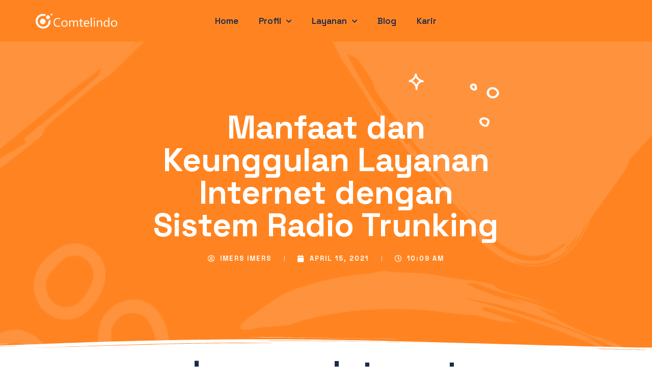

--- FILE ---
content_type: text/html; charset=UTF-8
request_url: https://comtelindo.com/layanan-internet-radio-trunking/
body_size: 30168
content:
<!doctype html>
<html lang="en-US">
<head>
	<meta charset="UTF-8">
	<meta name="viewport" content="width=device-width, initial-scale=1">
	<link rel="profile" href="https://gmpg.org/xfn/11">
	<meta name='robots' content='index, follow, max-image-preview:large, max-snippet:-1, max-video-preview:-1' />

	<!-- This site is optimized with the Yoast SEO plugin v20.0 - https://yoast.com/wordpress/plugins/seo/ -->
	<title>Manfaat dan Keunggulan Layanan Internet dengan Sistem Radio Trunking - Comtelindo</title>
	<meta name="description" content="Layanan Internet Radio Trunking - radio trunking memiliki sistem sendiri untuk mengatur lajur radio mana yang kosong. Contohnya jika kita..." />
	<link rel="canonical" href="https://comtelindo.com/layanan-internet-radio-trunking/" />
	<meta property="og:locale" content="en_US" />
	<meta property="og:type" content="article" />
	<meta property="og:title" content="Manfaat dan Keunggulan Layanan Internet dengan Sistem Radio Trunking - Comtelindo" />
	<meta property="og:description" content="Layanan Internet Radio Trunking - radio trunking memiliki sistem sendiri untuk mengatur lajur radio mana yang kosong. Contohnya jika kita..." />
	<meta property="og:url" content="https://comtelindo.com/layanan-internet-radio-trunking/" />
	<meta property="og:site_name" content="Comtelindo" />
	<meta property="article:publisher" content="https://facebook.com/Comtelindo" />
	<meta property="article:published_time" content="2021-04-15T02:09:56+00:00" />
	<meta property="article:modified_time" content="2023-07-14T00:52:23+00:00" />
	<meta property="og:image" content="https://comtelindo.com/wp-content/uploads/2021/04/Layanan-Internet-Radio-Trunking.png" />
	<meta name="author" content="Imers Imers" />
	<meta name="twitter:card" content="summary_large_image" />
	<meta name="twitter:label1" content="Written by" />
	<meta name="twitter:data1" content="Imers Imers" />
	<meta name="twitter:label2" content="Est. reading time" />
	<meta name="twitter:data2" content="7 minutes" />
	<script type="application/ld+json" class="yoast-schema-graph">{"@context":"https://schema.org","@graph":[{"@type":"Article","@id":"https://comtelindo.com/layanan-internet-radio-trunking/#article","isPartOf":{"@id":"https://comtelindo.com/layanan-internet-radio-trunking/"},"author":{"name":"Imers Imers","@id":"https://comtelindo.com/#/schema/person/2f8b606603238fe0bdf4292f6c5c92c4"},"headline":"Manfaat dan Keunggulan Layanan Internet dengan Sistem Radio Trunking","datePublished":"2021-04-15T02:09:56+00:00","dateModified":"2023-07-14T00:52:23+00:00","mainEntityOfPage":{"@id":"https://comtelindo.com/layanan-internet-radio-trunking/"},"wordCount":1098,"commentCount":1,"publisher":{"@id":"https://comtelindo.com/#organization"},"image":{"@id":"https://comtelindo.com/layanan-internet-radio-trunking/#primaryimage"},"thumbnailUrl":"https://comtelindo.com/wp-content/uploads/2021/04/Layanan-Internet-Radio-Trunking.png","keywords":["Balikpapan","Comtelindo","Internet","Internet Service Provider","Radio"],"articleSection":["Artikel","Internet","Radio"],"inLanguage":"en-US","potentialAction":[{"@type":"CommentAction","name":"Comment","target":["https://comtelindo.com/layanan-internet-radio-trunking/#respond"]}]},{"@type":"WebPage","@id":"https://comtelindo.com/layanan-internet-radio-trunking/","url":"https://comtelindo.com/layanan-internet-radio-trunking/","name":"Manfaat dan Keunggulan Layanan Internet dengan Sistem Radio Trunking - Comtelindo","isPartOf":{"@id":"https://comtelindo.com/#website"},"primaryImageOfPage":{"@id":"https://comtelindo.com/layanan-internet-radio-trunking/#primaryimage"},"image":{"@id":"https://comtelindo.com/layanan-internet-radio-trunking/#primaryimage"},"thumbnailUrl":"https://comtelindo.com/wp-content/uploads/2021/04/Layanan-Internet-Radio-Trunking.png","datePublished":"2021-04-15T02:09:56+00:00","dateModified":"2023-07-14T00:52:23+00:00","description":"Layanan Internet Radio Trunking - radio trunking memiliki sistem sendiri untuk mengatur lajur radio mana yang kosong. Contohnya jika kita...","breadcrumb":{"@id":"https://comtelindo.com/layanan-internet-radio-trunking/#breadcrumb"},"inLanguage":"en-US","potentialAction":[{"@type":"ReadAction","target":["https://comtelindo.com/layanan-internet-radio-trunking/"]}]},{"@type":"ImageObject","inLanguage":"en-US","@id":"https://comtelindo.com/layanan-internet-radio-trunking/#primaryimage","url":"https://comtelindo.com/wp-content/uploads/2021/04/Layanan-Internet-Radio-Trunking.png","contentUrl":"https://comtelindo.com/wp-content/uploads/2021/04/Layanan-Internet-Radio-Trunking.png","width":1110,"height":592,"caption":"Layanan Internet Radio Trunking"},{"@type":"BreadcrumbList","@id":"https://comtelindo.com/layanan-internet-radio-trunking/#breadcrumb","itemListElement":[{"@type":"ListItem","position":1,"name":"Home","item":"https://comtelindo.com/"},{"@type":"ListItem","position":2,"name":"Manfaat dan Keunggulan Layanan Internet dengan Sistem Radio Trunking"}]},{"@type":"WebSite","@id":"https://comtelindo.com/#website","url":"https://comtelindo.com/","name":"Comtelindo","description":"Your one stop IT solution","publisher":{"@id":"https://comtelindo.com/#organization"},"potentialAction":[{"@type":"SearchAction","target":{"@type":"EntryPoint","urlTemplate":"https://comtelindo.com/?s={search_term_string}"},"query-input":"required name=search_term_string"}],"inLanguage":"en-US"},{"@type":"Organization","@id":"https://comtelindo.com/#organization","name":"Comtelindo","url":"https://comtelindo.com/","logo":{"@type":"ImageObject","inLanguage":"en-US","@id":"https://comtelindo.com/#/schema/logo/image/","url":"https://comtelindo.com/wp-content/uploads/2022/12/Logo-CMT.png","contentUrl":"https://comtelindo.com/wp-content/uploads/2022/12/Logo-CMT.png","width":18832,"height":3517,"caption":"Comtelindo"},"image":{"@id":"https://comtelindo.com/#/schema/logo/image/"},"sameAs":["https://facebook.com/Comtelindo"]},{"@type":"Person","@id":"https://comtelindo.com/#/schema/person/2f8b606603238fe0bdf4292f6c5c92c4","name":"Imers Imers","image":{"@type":"ImageObject","inLanguage":"en-US","@id":"https://comtelindo.com/#/schema/person/image/","url":"https://secure.gravatar.com/avatar/d807d63f58747820199eb6207a551d49?s=96&d=mm&r=g","contentUrl":"https://secure.gravatar.com/avatar/d807d63f58747820199eb6207a551d49?s=96&d=mm&r=g","caption":"Imers Imers"},"sameAs":["https://comtelindo.com"],"url":"https://comtelindo.com/author/imers/"}]}</script>
	<!-- / Yoast SEO plugin. -->


<link rel='dns-prefetch' href='//www.googletagmanager.com' />
<link rel="alternate" type="application/rss+xml" title="Comtelindo &raquo; Feed" href="https://comtelindo.com/feed/" />
<link rel="alternate" type="application/rss+xml" title="Comtelindo &raquo; Comments Feed" href="https://comtelindo.com/comments/feed/" />
<link rel="alternate" type="application/rss+xml" title="Comtelindo &raquo; Manfaat dan Keunggulan Layanan Internet dengan Sistem Radio Trunking Comments Feed" href="https://comtelindo.com/layanan-internet-radio-trunking/feed/" />
<script>
window._wpemojiSettings = {"baseUrl":"https:\/\/s.w.org\/images\/core\/emoji\/14.0.0\/72x72\/","ext":".png","svgUrl":"https:\/\/s.w.org\/images\/core\/emoji\/14.0.0\/svg\/","svgExt":".svg","source":{"concatemoji":"https:\/\/comtelindo.com\/wp-includes\/js\/wp-emoji-release.min.js?ver=6.1.1"}};
/*! This file is auto-generated */
!function(e,a,t){var n,r,o,i=a.createElement("canvas"),p=i.getContext&&i.getContext("2d");function s(e,t){var a=String.fromCharCode,e=(p.clearRect(0,0,i.width,i.height),p.fillText(a.apply(this,e),0,0),i.toDataURL());return p.clearRect(0,0,i.width,i.height),p.fillText(a.apply(this,t),0,0),e===i.toDataURL()}function c(e){var t=a.createElement("script");t.src=e,t.defer=t.type="text/javascript",a.getElementsByTagName("head")[0].appendChild(t)}for(o=Array("flag","emoji"),t.supports={everything:!0,everythingExceptFlag:!0},r=0;r<o.length;r++)t.supports[o[r]]=function(e){if(p&&p.fillText)switch(p.textBaseline="top",p.font="600 32px Arial",e){case"flag":return s([127987,65039,8205,9895,65039],[127987,65039,8203,9895,65039])?!1:!s([55356,56826,55356,56819],[55356,56826,8203,55356,56819])&&!s([55356,57332,56128,56423,56128,56418,56128,56421,56128,56430,56128,56423,56128,56447],[55356,57332,8203,56128,56423,8203,56128,56418,8203,56128,56421,8203,56128,56430,8203,56128,56423,8203,56128,56447]);case"emoji":return!s([129777,127995,8205,129778,127999],[129777,127995,8203,129778,127999])}return!1}(o[r]),t.supports.everything=t.supports.everything&&t.supports[o[r]],"flag"!==o[r]&&(t.supports.everythingExceptFlag=t.supports.everythingExceptFlag&&t.supports[o[r]]);t.supports.everythingExceptFlag=t.supports.everythingExceptFlag&&!t.supports.flag,t.DOMReady=!1,t.readyCallback=function(){t.DOMReady=!0},t.supports.everything||(n=function(){t.readyCallback()},a.addEventListener?(a.addEventListener("DOMContentLoaded",n,!1),e.addEventListener("load",n,!1)):(e.attachEvent("onload",n),a.attachEvent("onreadystatechange",function(){"complete"===a.readyState&&t.readyCallback()})),(e=t.source||{}).concatemoji?c(e.concatemoji):e.wpemoji&&e.twemoji&&(c(e.twemoji),c(e.wpemoji)))}(window,document,window._wpemojiSettings);
</script>
<style>
img.wp-smiley,
img.emoji {
	display: inline !important;
	border: none !important;
	box-shadow: none !important;
	height: 1em !important;
	width: 1em !important;
	margin: 0 0.07em !important;
	vertical-align: -0.1em !important;
	background: none !important;
	padding: 0 !important;
}
</style>
	<link rel='stylesheet' id='wp-block-library-css' href='https://comtelindo.com/wp-includes/css/dist/block-library/style.min.css?ver=6.1.1' media='all' />
<link rel='stylesheet' id='jet-engine-frontend-css' href='https://comtelindo.com/wp-content/plugins/jet-engine/assets/css/frontend.css?ver=2.11.4' media='all' />
<link rel='stylesheet' id='nta-css-popup-css' href='https://comtelindo.com/wp-content/plugins/wp-whatsapp/assets/dist/css/style.css?ver=6.1.1' media='all' />
<link rel='stylesheet' id='classic-theme-styles-css' href='https://comtelindo.com/wp-includes/css/classic-themes.min.css?ver=1' media='all' />
<style id='global-styles-inline-css'>
body{--wp--preset--color--black: #000000;--wp--preset--color--cyan-bluish-gray: #abb8c3;--wp--preset--color--white: #ffffff;--wp--preset--color--pale-pink: #f78da7;--wp--preset--color--vivid-red: #cf2e2e;--wp--preset--color--luminous-vivid-orange: #ff6900;--wp--preset--color--luminous-vivid-amber: #fcb900;--wp--preset--color--light-green-cyan: #7bdcb5;--wp--preset--color--vivid-green-cyan: #00d084;--wp--preset--color--pale-cyan-blue: #8ed1fc;--wp--preset--color--vivid-cyan-blue: #0693e3;--wp--preset--color--vivid-purple: #9b51e0;--wp--preset--gradient--vivid-cyan-blue-to-vivid-purple: linear-gradient(135deg,rgba(6,147,227,1) 0%,rgb(155,81,224) 100%);--wp--preset--gradient--light-green-cyan-to-vivid-green-cyan: linear-gradient(135deg,rgb(122,220,180) 0%,rgb(0,208,130) 100%);--wp--preset--gradient--luminous-vivid-amber-to-luminous-vivid-orange: linear-gradient(135deg,rgba(252,185,0,1) 0%,rgba(255,105,0,1) 100%);--wp--preset--gradient--luminous-vivid-orange-to-vivid-red: linear-gradient(135deg,rgba(255,105,0,1) 0%,rgb(207,46,46) 100%);--wp--preset--gradient--very-light-gray-to-cyan-bluish-gray: linear-gradient(135deg,rgb(238,238,238) 0%,rgb(169,184,195) 100%);--wp--preset--gradient--cool-to-warm-spectrum: linear-gradient(135deg,rgb(74,234,220) 0%,rgb(151,120,209) 20%,rgb(207,42,186) 40%,rgb(238,44,130) 60%,rgb(251,105,98) 80%,rgb(254,248,76) 100%);--wp--preset--gradient--blush-light-purple: linear-gradient(135deg,rgb(255,206,236) 0%,rgb(152,150,240) 100%);--wp--preset--gradient--blush-bordeaux: linear-gradient(135deg,rgb(254,205,165) 0%,rgb(254,45,45) 50%,rgb(107,0,62) 100%);--wp--preset--gradient--luminous-dusk: linear-gradient(135deg,rgb(255,203,112) 0%,rgb(199,81,192) 50%,rgb(65,88,208) 100%);--wp--preset--gradient--pale-ocean: linear-gradient(135deg,rgb(255,245,203) 0%,rgb(182,227,212) 50%,rgb(51,167,181) 100%);--wp--preset--gradient--electric-grass: linear-gradient(135deg,rgb(202,248,128) 0%,rgb(113,206,126) 100%);--wp--preset--gradient--midnight: linear-gradient(135deg,rgb(2,3,129) 0%,rgb(40,116,252) 100%);--wp--preset--duotone--dark-grayscale: url('#wp-duotone-dark-grayscale');--wp--preset--duotone--grayscale: url('#wp-duotone-grayscale');--wp--preset--duotone--purple-yellow: url('#wp-duotone-purple-yellow');--wp--preset--duotone--blue-red: url('#wp-duotone-blue-red');--wp--preset--duotone--midnight: url('#wp-duotone-midnight');--wp--preset--duotone--magenta-yellow: url('#wp-duotone-magenta-yellow');--wp--preset--duotone--purple-green: url('#wp-duotone-purple-green');--wp--preset--duotone--blue-orange: url('#wp-duotone-blue-orange');--wp--preset--font-size--small: 13px;--wp--preset--font-size--medium: 20px;--wp--preset--font-size--large: 36px;--wp--preset--font-size--x-large: 42px;--wp--preset--spacing--20: 0.44rem;--wp--preset--spacing--30: 0.67rem;--wp--preset--spacing--40: 1rem;--wp--preset--spacing--50: 1.5rem;--wp--preset--spacing--60: 2.25rem;--wp--preset--spacing--70: 3.38rem;--wp--preset--spacing--80: 5.06rem;}:where(.is-layout-flex){gap: 0.5em;}body .is-layout-flow > .alignleft{float: left;margin-inline-start: 0;margin-inline-end: 2em;}body .is-layout-flow > .alignright{float: right;margin-inline-start: 2em;margin-inline-end: 0;}body .is-layout-flow > .aligncenter{margin-left: auto !important;margin-right: auto !important;}body .is-layout-constrained > .alignleft{float: left;margin-inline-start: 0;margin-inline-end: 2em;}body .is-layout-constrained > .alignright{float: right;margin-inline-start: 2em;margin-inline-end: 0;}body .is-layout-constrained > .aligncenter{margin-left: auto !important;margin-right: auto !important;}body .is-layout-constrained > :where(:not(.alignleft):not(.alignright):not(.alignfull)){max-width: var(--wp--style--global--content-size);margin-left: auto !important;margin-right: auto !important;}body .is-layout-constrained > .alignwide{max-width: var(--wp--style--global--wide-size);}body .is-layout-flex{display: flex;}body .is-layout-flex{flex-wrap: wrap;align-items: center;}body .is-layout-flex > *{margin: 0;}:where(.wp-block-columns.is-layout-flex){gap: 2em;}.has-black-color{color: var(--wp--preset--color--black) !important;}.has-cyan-bluish-gray-color{color: var(--wp--preset--color--cyan-bluish-gray) !important;}.has-white-color{color: var(--wp--preset--color--white) !important;}.has-pale-pink-color{color: var(--wp--preset--color--pale-pink) !important;}.has-vivid-red-color{color: var(--wp--preset--color--vivid-red) !important;}.has-luminous-vivid-orange-color{color: var(--wp--preset--color--luminous-vivid-orange) !important;}.has-luminous-vivid-amber-color{color: var(--wp--preset--color--luminous-vivid-amber) !important;}.has-light-green-cyan-color{color: var(--wp--preset--color--light-green-cyan) !important;}.has-vivid-green-cyan-color{color: var(--wp--preset--color--vivid-green-cyan) !important;}.has-pale-cyan-blue-color{color: var(--wp--preset--color--pale-cyan-blue) !important;}.has-vivid-cyan-blue-color{color: var(--wp--preset--color--vivid-cyan-blue) !important;}.has-vivid-purple-color{color: var(--wp--preset--color--vivid-purple) !important;}.has-black-background-color{background-color: var(--wp--preset--color--black) !important;}.has-cyan-bluish-gray-background-color{background-color: var(--wp--preset--color--cyan-bluish-gray) !important;}.has-white-background-color{background-color: var(--wp--preset--color--white) !important;}.has-pale-pink-background-color{background-color: var(--wp--preset--color--pale-pink) !important;}.has-vivid-red-background-color{background-color: var(--wp--preset--color--vivid-red) !important;}.has-luminous-vivid-orange-background-color{background-color: var(--wp--preset--color--luminous-vivid-orange) !important;}.has-luminous-vivid-amber-background-color{background-color: var(--wp--preset--color--luminous-vivid-amber) !important;}.has-light-green-cyan-background-color{background-color: var(--wp--preset--color--light-green-cyan) !important;}.has-vivid-green-cyan-background-color{background-color: var(--wp--preset--color--vivid-green-cyan) !important;}.has-pale-cyan-blue-background-color{background-color: var(--wp--preset--color--pale-cyan-blue) !important;}.has-vivid-cyan-blue-background-color{background-color: var(--wp--preset--color--vivid-cyan-blue) !important;}.has-vivid-purple-background-color{background-color: var(--wp--preset--color--vivid-purple) !important;}.has-black-border-color{border-color: var(--wp--preset--color--black) !important;}.has-cyan-bluish-gray-border-color{border-color: var(--wp--preset--color--cyan-bluish-gray) !important;}.has-white-border-color{border-color: var(--wp--preset--color--white) !important;}.has-pale-pink-border-color{border-color: var(--wp--preset--color--pale-pink) !important;}.has-vivid-red-border-color{border-color: var(--wp--preset--color--vivid-red) !important;}.has-luminous-vivid-orange-border-color{border-color: var(--wp--preset--color--luminous-vivid-orange) !important;}.has-luminous-vivid-amber-border-color{border-color: var(--wp--preset--color--luminous-vivid-amber) !important;}.has-light-green-cyan-border-color{border-color: var(--wp--preset--color--light-green-cyan) !important;}.has-vivid-green-cyan-border-color{border-color: var(--wp--preset--color--vivid-green-cyan) !important;}.has-pale-cyan-blue-border-color{border-color: var(--wp--preset--color--pale-cyan-blue) !important;}.has-vivid-cyan-blue-border-color{border-color: var(--wp--preset--color--vivid-cyan-blue) !important;}.has-vivid-purple-border-color{border-color: var(--wp--preset--color--vivid-purple) !important;}.has-vivid-cyan-blue-to-vivid-purple-gradient-background{background: var(--wp--preset--gradient--vivid-cyan-blue-to-vivid-purple) !important;}.has-light-green-cyan-to-vivid-green-cyan-gradient-background{background: var(--wp--preset--gradient--light-green-cyan-to-vivid-green-cyan) !important;}.has-luminous-vivid-amber-to-luminous-vivid-orange-gradient-background{background: var(--wp--preset--gradient--luminous-vivid-amber-to-luminous-vivid-orange) !important;}.has-luminous-vivid-orange-to-vivid-red-gradient-background{background: var(--wp--preset--gradient--luminous-vivid-orange-to-vivid-red) !important;}.has-very-light-gray-to-cyan-bluish-gray-gradient-background{background: var(--wp--preset--gradient--very-light-gray-to-cyan-bluish-gray) !important;}.has-cool-to-warm-spectrum-gradient-background{background: var(--wp--preset--gradient--cool-to-warm-spectrum) !important;}.has-blush-light-purple-gradient-background{background: var(--wp--preset--gradient--blush-light-purple) !important;}.has-blush-bordeaux-gradient-background{background: var(--wp--preset--gradient--blush-bordeaux) !important;}.has-luminous-dusk-gradient-background{background: var(--wp--preset--gradient--luminous-dusk) !important;}.has-pale-ocean-gradient-background{background: var(--wp--preset--gradient--pale-ocean) !important;}.has-electric-grass-gradient-background{background: var(--wp--preset--gradient--electric-grass) !important;}.has-midnight-gradient-background{background: var(--wp--preset--gradient--midnight) !important;}.has-small-font-size{font-size: var(--wp--preset--font-size--small) !important;}.has-medium-font-size{font-size: var(--wp--preset--font-size--medium) !important;}.has-large-font-size{font-size: var(--wp--preset--font-size--large) !important;}.has-x-large-font-size{font-size: var(--wp--preset--font-size--x-large) !important;}
.wp-block-navigation a:where(:not(.wp-element-button)){color: inherit;}
:where(.wp-block-columns.is-layout-flex){gap: 2em;}
.wp-block-pullquote{font-size: 1.5em;line-height: 1.6;}
</style>
<link rel='stylesheet' id='ez-toc-css' href='https://comtelindo.com/wp-content/plugins/easy-table-of-contents/assets/css/screen.min.css?ver=2.0.65' media='all' />
<style id='ez-toc-inline-css'>
div#ez-toc-container .ez-toc-title {font-size: 120%;}div#ez-toc-container .ez-toc-title {font-weight: 500;}div#ez-toc-container ul li {font-size: 95%;}div#ez-toc-container ul li {font-weight: 500;}div#ez-toc-container nav ul ul li {font-size: 90%;}
.ez-toc-container-direction {direction: ltr;}.ez-toc-counter ul{counter-reset: item ;}.ez-toc-counter nav ul li a::before {content: counters(item, ".", decimal) ". ";display: inline-block;counter-increment: item;flex-grow: 0;flex-shrink: 0;margin-right: .2em; float: left; }.ez-toc-widget-direction {direction: ltr;}.ez-toc-widget-container ul{counter-reset: item ;}.ez-toc-widget-container nav ul li a::before {content: counters(item, ".", decimal) ". ";display: inline-block;counter-increment: item;flex-grow: 0;flex-shrink: 0;margin-right: .2em; float: left; }
</style>
<link rel='stylesheet' id='ez-toc-sticky-css' href='https://comtelindo.com/wp-content/plugins/easy-table-of-contents/assets/css/ez-toc-sticky.min.css?ver=2.0.65' media='all' />
<style id='ez-toc-sticky-inline-css'>
.ez-toc-sticky-toggle-direction {direction: ltr;}.ez-toc-sticky-toggle-counter ul{counter-reset: item ;}.ez-toc-sticky-toggle-counter nav ul li a::before {content: counters(item, ".", decimal) ". ";display: inline-block;counter-increment: item;flex-grow: 0;flex-shrink: 0;margin-right: .2em; float: left; }
.ez-toc-sticky-fixed{position: fixed;top: 0;left: 0;z-index: 999999;width: auto;max-width: 100%;} .ez-toc-sticky-fixed .ez-toc-sidebar {position: relative;top: auto;width: auto;;box-shadow: 1px 1px 10px 3px rgb(0 0 0 / 20%);box-sizing: border-box;padding: 20px 30px;background: #fff;margin-left: 0 !important; height: 100vh; overflow-y: auto;overflow-x: hidden;} .ez-toc-sticky-fixed .ez-toc-sidebar #ez-toc-sticky-container { padding: 0px;border: none;margin-bottom: 0;margin-top: 65px;} #ez-toc-sticky-container a { color: #000;} .ez-toc-sticky-fixed .ez-toc-sidebar .ez-toc-sticky-title-container {border-bottom-color: #EEEEEE;background-color: #fff;padding:15px;border-bottom: 1px solid #e5e5e5;width: 100%;position: absolute;height: auto;top: 0;left: 0;z-index: 99999999;} .ez-toc-sticky-fixed .ez-toc-sidebar .ez-toc-sticky-title-container .ez-toc-sticky-title {font-weight: 600;font-size: 18px;color: #111;} .ez-toc-sticky-fixed .ez-toc-close-icon {-webkit-appearance: none;padding: 0;cursor: pointer;background: 0 0;border: 0;float: right;font-size: 30px;font-weight: 600;line-height: 1;position: relative;color: #111;top: -2px;text-decoration: none;} .ez-toc-open-icon {position: fixed;left: 0px;top:8%;text-decoration: none;font-weight: bold;padding: 5px 10px 15px 10px;box-shadow: 1px -5px 10px 5px rgb(0 0 0 / 10%);background-color: #fff;color:#111;display: inline-grid;line-height: 1.4;border-radius: 0px 10px 10px 0px;z-index: 999999;} .ez-toc-sticky-fixed.hide {-webkit-transition: opacity 0.3s linear, left 0.3s cubic-bezier(0.4, 0, 1, 1);-ms-transition: opacity 0.3s linear, left 0.3s cubic-bezier(0.4, 0, 1, 1);-o-transition: opacity 0.3s linear, left 0.3s cubic-bezier(0.4, 0, 1, 1);transition: opacity 0.3s linear, left 0.3s cubic-bezier(0.4, 0, 1, 1);left: -100%;} .ez-toc-sticky-fixed.show {-webkit-transition: left 0.3s linear, left 0.3s easy-out;-moz-transition: left 0.3s linear;-o-transition: left 0.3s linear;transition: left 0.3s linear;left: 0;} .ez-toc-open-icon span.arrow { font-size: 18px; } .ez-toc-open-icon span.text {font-size: 13px;writing-mode: vertical-rl;text-orientation: mixed;} @media screen  and (max-device-width: 640px) {.ez-toc-sticky-fixed .ez-toc-sidebar {min-width: auto;} .ez-toc-sticky-fixed .ez-toc-sidebar.show { padding-top: 35px; } .ez-toc-sticky-fixed .ez-toc-sidebar #ez-toc-sticky-container { min-width: 100%; } }
</style>
<link rel='stylesheet' id='hello-elementor-css' href='https://comtelindo.com/wp-content/themes/hello-elementor/style.min.css?ver=3.1.1' media='all' />
<link rel='stylesheet' id='hello-elementor-theme-style-css' href='https://comtelindo.com/wp-content/themes/hello-elementor/theme.min.css?ver=3.1.1' media='all' />
<link rel='stylesheet' id='hello-elementor-header-footer-css' href='https://comtelindo.com/wp-content/themes/hello-elementor/header-footer.min.css?ver=3.1.1' media='all' />
<link rel='stylesheet' id='elementor-frontend-css' href='https://comtelindo.com/wp-content/plugins/elementor/assets/css/frontend-lite.min.css?ver=3.21.5' media='all' />
<link rel='stylesheet' id='elementor-post-8-css' href='https://comtelindo.com/wp-content/uploads/elementor/css/post-8.css?ver=1740126124' media='all' />
<link rel='stylesheet' id='elementor-icons-css' href='https://comtelindo.com/wp-content/plugins/elementor/assets/lib/eicons/css/elementor-icons.min.css?ver=5.29.0' media='all' />
<link rel='stylesheet' id='swiper-css' href='https://comtelindo.com/wp-content/plugins/elementor/assets/lib/swiper/v8/css/swiper.min.css?ver=8.4.5' media='all' />
<link rel='stylesheet' id='elementor-pro-css' href='https://comtelindo.com/wp-content/plugins/elementor-pro/assets/css/frontend-lite.min.css?ver=3.6.3' media='all' />
<link rel='stylesheet' id='elementor-post-60-css' href='https://comtelindo.com/wp-content/uploads/elementor/css/post-60.css?ver=1740126125' media='all' />
<link rel='stylesheet' id='elementor-post-67-css' href='https://comtelindo.com/wp-content/uploads/elementor/css/post-67.css?ver=1740126125' media='all' />
<link rel='stylesheet' id='elementor-post-395-css' href='https://comtelindo.com/wp-content/uploads/elementor/css/post-395.css?ver=1740126223' media='all' />
<link rel='stylesheet' id='google-fonts-1-css' href='https://fonts.googleapis.com/css?family=Space+Grotesk%3A100%2C100italic%2C200%2C200italic%2C300%2C300italic%2C400%2C400italic%2C500%2C500italic%2C600%2C600italic%2C700%2C700italic%2C800%2C800italic%2C900%2C900italic%7CMulish%3A100%2C100italic%2C200%2C200italic%2C300%2C300italic%2C400%2C400italic%2C500%2C500italic%2C600%2C600italic%2C700%2C700italic%2C800%2C800italic%2C900%2C900italic&#038;display=swap&#038;ver=6.1.1' media='all' />
<link rel='stylesheet' id='elementor-icons-shared-0-css' href='https://comtelindo.com/wp-content/plugins/elementor/assets/lib/font-awesome/css/fontawesome.min.css?ver=5.15.3' media='all' />
<link rel='stylesheet' id='elementor-icons-fa-solid-css' href='https://comtelindo.com/wp-content/plugins/elementor/assets/lib/font-awesome/css/solid.min.css?ver=5.15.3' media='all' />
<link rel='stylesheet' id='elementor-icons-fa-brands-css' href='https://comtelindo.com/wp-content/plugins/elementor/assets/lib/font-awesome/css/brands.min.css?ver=5.15.3' media='all' />
<link rel="preconnect" href="https://fonts.gstatic.com/" crossorigin><script src='https://comtelindo.com/wp-includes/js/jquery/jquery.min.js?ver=3.6.1' id='jquery-core-js'></script>
<script src='https://comtelindo.com/wp-includes/js/jquery/jquery-migrate.min.js?ver=3.3.2' id='jquery-migrate-js'></script>

<!-- Google tag (gtag.js) snippet added by Site Kit -->

<!-- Google Analytics snippet added by Site Kit -->
<script src='https://www.googletagmanager.com/gtag/js?id=GT-NNZXRCKW' id='google_gtagjs-js' async></script>
<script id='google_gtagjs-js-after'>
window.dataLayer = window.dataLayer || [];function gtag(){dataLayer.push(arguments);}
gtag("set","linker",{"domains":["comtelindo.com"]});
gtag("js", new Date());
gtag("set", "developer_id.dZTNiMT", true);
gtag("config", "GT-NNZXRCKW");
</script>

<!-- End Google tag (gtag.js) snippet added by Site Kit -->
<link rel="https://api.w.org/" href="https://comtelindo.com/wp-json/" /><link rel="alternate" type="application/json" href="https://comtelindo.com/wp-json/wp/v2/posts/6920" /><link rel="EditURI" type="application/rsd+xml" title="RSD" href="https://comtelindo.com/xmlrpc.php?rsd" />
<link rel="wlwmanifest" type="application/wlwmanifest+xml" href="https://comtelindo.com/wp-includes/wlwmanifest.xml" />
<meta name="generator" content="WordPress 6.1.1" />
<link rel='shortlink' href='https://comtelindo.com/?p=6920' />
<link rel="alternate" type="application/json+oembed" href="https://comtelindo.com/wp-json/oembed/1.0/embed?url=https%3A%2F%2Fcomtelindo.com%2Flayanan-internet-radio-trunking%2F" />
<link rel="alternate" type="text/xml+oembed" href="https://comtelindo.com/wp-json/oembed/1.0/embed?url=https%3A%2F%2Fcomtelindo.com%2Flayanan-internet-radio-trunking%2F&#038;format=xml" />
<meta name="cdp-version" content="1.4.9" /><meta name="generator" content="Site Kit by Google 1.126.0" /><meta name="generator" content="Elementor 3.21.5; features: e_optimized_assets_loading, e_optimized_css_loading, additional_custom_breakpoints; settings: css_print_method-external, google_font-enabled, font_display-swap">
<style type="text/css">.broken_link, a.broken_link {
	text-decoration: line-through;
}</style>
<!-- Google Tag Manager snippet added by Site Kit -->
<script>
			( function( w, d, s, l, i ) {
				w[l] = w[l] || [];
				w[l].push( {'gtm.start': new Date().getTime(), event: 'gtm.js'} );
				var f = d.getElementsByTagName( s )[0],
					j = d.createElement( s ), dl = l != 'dataLayer' ? '&l=' + l : '';
				j.async = true;
				j.src = 'https://www.googletagmanager.com/gtm.js?id=' + i + dl;
				f.parentNode.insertBefore( j, f );
			} )( window, document, 'script', 'dataLayer', 'GTM-T4HG2659' );
			
</script>

<!-- End Google Tag Manager snippet added by Site Kit -->
<link rel="icon" href="https://comtelindo.com/wp-content/uploads/2023/01/cropped-Logo-comtel-warna-32x32.png" sizes="32x32" />
<link rel="icon" href="https://comtelindo.com/wp-content/uploads/2023/01/cropped-Logo-comtel-warna-192x192.png" sizes="192x192" />
<link rel="apple-touch-icon" href="https://comtelindo.com/wp-content/uploads/2023/01/cropped-Logo-comtel-warna-180x180.png" />
<meta name="msapplication-TileImage" content="https://comtelindo.com/wp-content/uploads/2023/01/cropped-Logo-comtel-warna-270x270.png" />
</head>
<body class="post-template-default single single-post postid-6920 single-format-standard wp-custom-logo elementor-default elementor-kit-8 elementor-page-395">

		<!-- Google Tag Manager (noscript) snippet added by Site Kit -->
		<noscript>
			<iframe src="https://www.googletagmanager.com/ns.html?id=GTM-T4HG2659" height="0" width="0" style="display:none;visibility:hidden"></iframe>
		</noscript>
		<!-- End Google Tag Manager (noscript) snippet added by Site Kit -->
		<svg xmlns="http://www.w3.org/2000/svg" viewBox="0 0 0 0" width="0" height="0" focusable="false" role="none" style="visibility: hidden; position: absolute; left: -9999px; overflow: hidden;" ><defs><filter id="wp-duotone-dark-grayscale"><feColorMatrix color-interpolation-filters="sRGB" type="matrix" values=" .299 .587 .114 0 0 .299 .587 .114 0 0 .299 .587 .114 0 0 .299 .587 .114 0 0 " /><feComponentTransfer color-interpolation-filters="sRGB" ><feFuncR type="table" tableValues="0 0.49803921568627" /><feFuncG type="table" tableValues="0 0.49803921568627" /><feFuncB type="table" tableValues="0 0.49803921568627" /><feFuncA type="table" tableValues="1 1" /></feComponentTransfer><feComposite in2="SourceGraphic" operator="in" /></filter></defs></svg><svg xmlns="http://www.w3.org/2000/svg" viewBox="0 0 0 0" width="0" height="0" focusable="false" role="none" style="visibility: hidden; position: absolute; left: -9999px; overflow: hidden;" ><defs><filter id="wp-duotone-grayscale"><feColorMatrix color-interpolation-filters="sRGB" type="matrix" values=" .299 .587 .114 0 0 .299 .587 .114 0 0 .299 .587 .114 0 0 .299 .587 .114 0 0 " /><feComponentTransfer color-interpolation-filters="sRGB" ><feFuncR type="table" tableValues="0 1" /><feFuncG type="table" tableValues="0 1" /><feFuncB type="table" tableValues="0 1" /><feFuncA type="table" tableValues="1 1" /></feComponentTransfer><feComposite in2="SourceGraphic" operator="in" /></filter></defs></svg><svg xmlns="http://www.w3.org/2000/svg" viewBox="0 0 0 0" width="0" height="0" focusable="false" role="none" style="visibility: hidden; position: absolute; left: -9999px; overflow: hidden;" ><defs><filter id="wp-duotone-purple-yellow"><feColorMatrix color-interpolation-filters="sRGB" type="matrix" values=" .299 .587 .114 0 0 .299 .587 .114 0 0 .299 .587 .114 0 0 .299 .587 .114 0 0 " /><feComponentTransfer color-interpolation-filters="sRGB" ><feFuncR type="table" tableValues="0.54901960784314 0.98823529411765" /><feFuncG type="table" tableValues="0 1" /><feFuncB type="table" tableValues="0.71764705882353 0.25490196078431" /><feFuncA type="table" tableValues="1 1" /></feComponentTransfer><feComposite in2="SourceGraphic" operator="in" /></filter></defs></svg><svg xmlns="http://www.w3.org/2000/svg" viewBox="0 0 0 0" width="0" height="0" focusable="false" role="none" style="visibility: hidden; position: absolute; left: -9999px; overflow: hidden;" ><defs><filter id="wp-duotone-blue-red"><feColorMatrix color-interpolation-filters="sRGB" type="matrix" values=" .299 .587 .114 0 0 .299 .587 .114 0 0 .299 .587 .114 0 0 .299 .587 .114 0 0 " /><feComponentTransfer color-interpolation-filters="sRGB" ><feFuncR type="table" tableValues="0 1" /><feFuncG type="table" tableValues="0 0.27843137254902" /><feFuncB type="table" tableValues="0.5921568627451 0.27843137254902" /><feFuncA type="table" tableValues="1 1" /></feComponentTransfer><feComposite in2="SourceGraphic" operator="in" /></filter></defs></svg><svg xmlns="http://www.w3.org/2000/svg" viewBox="0 0 0 0" width="0" height="0" focusable="false" role="none" style="visibility: hidden; position: absolute; left: -9999px; overflow: hidden;" ><defs><filter id="wp-duotone-midnight"><feColorMatrix color-interpolation-filters="sRGB" type="matrix" values=" .299 .587 .114 0 0 .299 .587 .114 0 0 .299 .587 .114 0 0 .299 .587 .114 0 0 " /><feComponentTransfer color-interpolation-filters="sRGB" ><feFuncR type="table" tableValues="0 0" /><feFuncG type="table" tableValues="0 0.64705882352941" /><feFuncB type="table" tableValues="0 1" /><feFuncA type="table" tableValues="1 1" /></feComponentTransfer><feComposite in2="SourceGraphic" operator="in" /></filter></defs></svg><svg xmlns="http://www.w3.org/2000/svg" viewBox="0 0 0 0" width="0" height="0" focusable="false" role="none" style="visibility: hidden; position: absolute; left: -9999px; overflow: hidden;" ><defs><filter id="wp-duotone-magenta-yellow"><feColorMatrix color-interpolation-filters="sRGB" type="matrix" values=" .299 .587 .114 0 0 .299 .587 .114 0 0 .299 .587 .114 0 0 .299 .587 .114 0 0 " /><feComponentTransfer color-interpolation-filters="sRGB" ><feFuncR type="table" tableValues="0.78039215686275 1" /><feFuncG type="table" tableValues="0 0.94901960784314" /><feFuncB type="table" tableValues="0.35294117647059 0.47058823529412" /><feFuncA type="table" tableValues="1 1" /></feComponentTransfer><feComposite in2="SourceGraphic" operator="in" /></filter></defs></svg><svg xmlns="http://www.w3.org/2000/svg" viewBox="0 0 0 0" width="0" height="0" focusable="false" role="none" style="visibility: hidden; position: absolute; left: -9999px; overflow: hidden;" ><defs><filter id="wp-duotone-purple-green"><feColorMatrix color-interpolation-filters="sRGB" type="matrix" values=" .299 .587 .114 0 0 .299 .587 .114 0 0 .299 .587 .114 0 0 .299 .587 .114 0 0 " /><feComponentTransfer color-interpolation-filters="sRGB" ><feFuncR type="table" tableValues="0.65098039215686 0.40392156862745" /><feFuncG type="table" tableValues="0 1" /><feFuncB type="table" tableValues="0.44705882352941 0.4" /><feFuncA type="table" tableValues="1 1" /></feComponentTransfer><feComposite in2="SourceGraphic" operator="in" /></filter></defs></svg><svg xmlns="http://www.w3.org/2000/svg" viewBox="0 0 0 0" width="0" height="0" focusable="false" role="none" style="visibility: hidden; position: absolute; left: -9999px; overflow: hidden;" ><defs><filter id="wp-duotone-blue-orange"><feColorMatrix color-interpolation-filters="sRGB" type="matrix" values=" .299 .587 .114 0 0 .299 .587 .114 0 0 .299 .587 .114 0 0 .299 .587 .114 0 0 " /><feComponentTransfer color-interpolation-filters="sRGB" ><feFuncR type="table" tableValues="0.098039215686275 1" /><feFuncG type="table" tableValues="0 0.66274509803922" /><feFuncB type="table" tableValues="0.84705882352941 0.41960784313725" /><feFuncA type="table" tableValues="1 1" /></feComponentTransfer><feComposite in2="SourceGraphic" operator="in" /></filter></defs></svg>
<a class="skip-link screen-reader-text" href="#content">Skip to content</a>

		<div data-elementor-type="header" data-elementor-id="60" class="elementor elementor-60 elementor-location-header">
					<div class="elementor-section-wrap">
								<section class="elementor-section elementor-top-section elementor-element elementor-element-33b2c1f7 elementor-hidden-tablet elementor-hidden-mobile elementor-section-boxed elementor-section-height-default elementor-section-height-default" data-id="33b2c1f7" data-element_type="section" data-settings="{&quot;background_background&quot;:&quot;classic&quot;,&quot;sticky&quot;:&quot;top&quot;,&quot;sticky_on&quot;:[&quot;desktop&quot;,&quot;tablet&quot;,&quot;mobile&quot;],&quot;sticky_offset&quot;:0,&quot;sticky_effects_offset&quot;:0}">
						<div class="elementor-container elementor-column-gap-no">
					<div class="elementor-column elementor-col-100 elementor-top-column elementor-element elementor-element-6752d4f2" data-id="6752d4f2" data-element_type="column">
			<div class="elementor-widget-wrap elementor-element-populated">
						<section class="elementor-section elementor-inner-section elementor-element elementor-element-5174f61b elementor-section-boxed elementor-section-height-default elementor-section-height-default" data-id="5174f61b" data-element_type="section">
						<div class="elementor-container elementor-column-gap-no">
					<div class="elementor-column elementor-col-16 elementor-inner-column elementor-element elementor-element-2022bea4" data-id="2022bea4" data-element_type="column">
			<div class="elementor-widget-wrap elementor-element-populated">
						<div class="elementor-element elementor-element-7fa010d0 elementor-widget elementor-widget-image" data-id="7fa010d0" data-element_type="widget" data-widget_type="image.default">
				<div class="elementor-widget-container">
			<style>/*! elementor - v3.21.0 - 08-05-2024 */
.elementor-widget-image{text-align:center}.elementor-widget-image a{display:inline-block}.elementor-widget-image a img[src$=".svg"]{width:48px}.elementor-widget-image img{vertical-align:middle;display:inline-block}</style>											<a href="https://comtelindo.com">
							<img loading="lazy" width="800" height="149" src="https://comtelindo.com/wp-content/uploads/2022/12/Logo-CMT-negative-1024x191.png" class="attachment-large size-large wp-image-104" alt="" srcset="https://comtelindo.com/wp-content/uploads/2022/12/Logo-CMT-negative-1024x191.png 1024w, https://comtelindo.com/wp-content/uploads/2022/12/Logo-CMT-negative-300x56.png 300w, https://comtelindo.com/wp-content/uploads/2022/12/Logo-CMT-negative-768x143.png 768w, https://comtelindo.com/wp-content/uploads/2022/12/Logo-CMT-negative-1536x287.png 1536w, https://comtelindo.com/wp-content/uploads/2022/12/Logo-CMT-negative-2048x382.png 2048w" sizes="(max-width: 800px) 100vw, 800px" />								</a>
													</div>
				</div>
					</div>
		</div>
				<div class="elementor-column elementor-col-66 elementor-inner-column elementor-element elementor-element-13939b73 elementor-hidden-phone" data-id="13939b73" data-element_type="column">
			<div class="elementor-widget-wrap elementor-element-populated">
						<div class="elementor-element elementor-element-5a7ea051 elementor-hidden-tablet elementor-hidden-phone elementor-nav-menu__align-center elementor-nav-menu--dropdown-mobile elementor-nav-menu--stretch elementor-nav-menu__text-align-aside elementor-nav-menu--toggle elementor-nav-menu--burger elementor-widget elementor-widget-nav-menu" data-id="5a7ea051" data-element_type="widget" data-settings="{&quot;submenu_icon&quot;:{&quot;value&quot;:&quot;&lt;i class=\&quot;fas fa-chevron-down\&quot;&gt;&lt;\/i&gt;&quot;,&quot;library&quot;:&quot;fa-solid&quot;},&quot;full_width&quot;:&quot;stretch&quot;,&quot;layout&quot;:&quot;horizontal&quot;,&quot;toggle&quot;:&quot;burger&quot;}" data-widget_type="nav-menu.default">
				<div class="elementor-widget-container">
			<link rel="stylesheet" href="https://comtelindo.com/wp-content/plugins/elementor-pro/assets/css/widget-nav-menu.min.css">			<nav migration_allowed="1" migrated="0" role="navigation" class="elementor-nav-menu--main elementor-nav-menu__container elementor-nav-menu--layout-horizontal e--pointer-underline e--animation-grow">
				<ul id="menu-1-5a7ea051" class="elementor-nav-menu"><li class="menu-item menu-item-type-post_type menu-item-object-page menu-item-home menu-item-293"><a href="https://comtelindo.com/" class="elementor-item">Home</a></li>
<li class="menu-item menu-item-type-custom menu-item-object-custom menu-item-has-children menu-item-630"><a href="#" class="elementor-item elementor-item-anchor">Profil</a>
<ul class="sub-menu elementor-nav-menu--dropdown">
	<li class="menu-item menu-item-type-post_type menu-item-object-page menu-item-203"><a href="https://comtelindo.com/tentang/" class="elementor-sub-item">Tentang</a></li>
	<li class="menu-item menu-item-type-post_type menu-item-object-page menu-item-632"><a href="https://comtelindo.com/struktur-organisasi/" class="elementor-sub-item">Struktur Organisasi</a></li>
</ul>
</li>
<li class="menu-item menu-item-type-custom menu-item-object-custom menu-item-has-children menu-item-297"><a href="#" class="elementor-item elementor-item-anchor">Layanan</a>
<ul class="sub-menu elementor-nav-menu--dropdown">
	<li class="menu-item menu-item-type-post_type menu-item-object-page menu-item-306"><a href="https://comtelindo.com/internet/" class="elementor-sub-item">Internet</a></li>
	<li class="menu-item menu-item-type-post_type menu-item-object-page menu-item-305"><a href="https://comtelindo.com/software-development/" class="elementor-sub-item">Software Development</a></li>
	<li class="menu-item menu-item-type-post_type menu-item-object-page menu-item-932"><a href="https://comtelindo.com/infrastruktur/" class="elementor-sub-item">Infrastruktur Jaringan</a></li>
</ul>
</li>
<li class="menu-item menu-item-type-post_type menu-item-object-page menu-item-201"><a href="https://comtelindo.com/blog/" class="elementor-item">Blog</a></li>
<li class="menu-item menu-item-type-post_type menu-item-object-page menu-item-202"><a href="https://comtelindo.com/karir/" class="elementor-item">Karir</a></li>
</ul>			</nav>
					<div class="elementor-menu-toggle" role="button" tabindex="0" aria-label="Menu Toggle" aria-expanded="false">
			<i aria-hidden="true" role="presentation" class="elementor-menu-toggle__icon--open eicon-menu-bar"></i><i aria-hidden="true" role="presentation" class="elementor-menu-toggle__icon--close eicon-close"></i>			<span class="elementor-screen-only">Menu</span>
		</div>
			<nav class="elementor-nav-menu--dropdown elementor-nav-menu__container" role="navigation" aria-hidden="true">
				<ul id="menu-2-5a7ea051" class="elementor-nav-menu"><li class="menu-item menu-item-type-post_type menu-item-object-page menu-item-home menu-item-293"><a href="https://comtelindo.com/" class="elementor-item" tabindex="-1">Home</a></li>
<li class="menu-item menu-item-type-custom menu-item-object-custom menu-item-has-children menu-item-630"><a href="#" class="elementor-item elementor-item-anchor" tabindex="-1">Profil</a>
<ul class="sub-menu elementor-nav-menu--dropdown">
	<li class="menu-item menu-item-type-post_type menu-item-object-page menu-item-203"><a href="https://comtelindo.com/tentang/" class="elementor-sub-item" tabindex="-1">Tentang</a></li>
	<li class="menu-item menu-item-type-post_type menu-item-object-page menu-item-632"><a href="https://comtelindo.com/struktur-organisasi/" class="elementor-sub-item" tabindex="-1">Struktur Organisasi</a></li>
</ul>
</li>
<li class="menu-item menu-item-type-custom menu-item-object-custom menu-item-has-children menu-item-297"><a href="#" class="elementor-item elementor-item-anchor" tabindex="-1">Layanan</a>
<ul class="sub-menu elementor-nav-menu--dropdown">
	<li class="menu-item menu-item-type-post_type menu-item-object-page menu-item-306"><a href="https://comtelindo.com/internet/" class="elementor-sub-item" tabindex="-1">Internet</a></li>
	<li class="menu-item menu-item-type-post_type menu-item-object-page menu-item-305"><a href="https://comtelindo.com/software-development/" class="elementor-sub-item" tabindex="-1">Software Development</a></li>
	<li class="menu-item menu-item-type-post_type menu-item-object-page menu-item-932"><a href="https://comtelindo.com/infrastruktur/" class="elementor-sub-item" tabindex="-1">Infrastruktur Jaringan</a></li>
</ul>
</li>
<li class="menu-item menu-item-type-post_type menu-item-object-page menu-item-201"><a href="https://comtelindo.com/blog/" class="elementor-item" tabindex="-1">Blog</a></li>
<li class="menu-item menu-item-type-post_type menu-item-object-page menu-item-202"><a href="https://comtelindo.com/karir/" class="elementor-item" tabindex="-1">Karir</a></li>
</ul>			</nav>
				</div>
				</div>
					</div>
		</div>
				<div class="elementor-column elementor-col-16 elementor-inner-column elementor-element elementor-element-375158b0" data-id="375158b0" data-element_type="column">
			<div class="elementor-widget-wrap">
							</div>
		</div>
					</div>
		</section>
					</div>
		</div>
					</div>
		</section>
				<section class="elementor-section elementor-top-section elementor-element elementor-element-22ab99dc elementor-hidden-desktop elementor-section-boxed elementor-section-height-default elementor-section-height-default" data-id="22ab99dc" data-element_type="section" data-settings="{&quot;background_background&quot;:&quot;classic&quot;}">
						<div class="elementor-container elementor-column-gap-no">
					<div class="elementor-column elementor-col-100 elementor-top-column elementor-element elementor-element-667854d6" data-id="667854d6" data-element_type="column">
			<div class="elementor-widget-wrap elementor-element-populated">
						<section class="elementor-section elementor-inner-section elementor-element elementor-element-1eb53981 elementor-section-boxed elementor-section-height-default elementor-section-height-default" data-id="1eb53981" data-element_type="section">
						<div class="elementor-container elementor-column-gap-no">
					<div class="elementor-column elementor-col-16 elementor-inner-column elementor-element elementor-element-3b8b0341" data-id="3b8b0341" data-element_type="column">
			<div class="elementor-widget-wrap elementor-element-populated">
						<div class="elementor-element elementor-element-6d8bfe8b elementor-widget elementor-widget-image" data-id="6d8bfe8b" data-element_type="widget" data-widget_type="image.default">
				<div class="elementor-widget-container">
														<a href="https://comtelindo.com">
							<img loading="lazy" width="800" height="149" src="https://comtelindo.com/wp-content/uploads/2022/12/Logo-CMT-negative-1024x191.png" class="attachment-large size-large wp-image-104" alt="" srcset="https://comtelindo.com/wp-content/uploads/2022/12/Logo-CMT-negative-1024x191.png 1024w, https://comtelindo.com/wp-content/uploads/2022/12/Logo-CMT-negative-300x56.png 300w, https://comtelindo.com/wp-content/uploads/2022/12/Logo-CMT-negative-768x143.png 768w, https://comtelindo.com/wp-content/uploads/2022/12/Logo-CMT-negative-1536x287.png 1536w, https://comtelindo.com/wp-content/uploads/2022/12/Logo-CMT-negative-2048x382.png 2048w" sizes="(max-width: 800px) 100vw, 800px" />								</a>
													</div>
				</div>
					</div>
		</div>
				<div class="elementor-column elementor-col-16 elementor-inner-column elementor-element elementor-element-3e984faa elementor-hidden-mobile" data-id="3e984faa" data-element_type="column">
			<div class="elementor-widget-wrap">
							</div>
		</div>
				<div class="elementor-column elementor-col-66 elementor-inner-column elementor-element elementor-element-49888001" data-id="49888001" data-element_type="column">
			<div class="elementor-widget-wrap elementor-element-populated">
						<div class="elementor-element elementor-element-3bc839af elementor-nav-menu__align-center elementor-nav-menu--stretch elementor-nav-menu--dropdown-tablet elementor-nav-menu__text-align-aside elementor-nav-menu--toggle elementor-nav-menu--burger elementor-widget elementor-widget-nav-menu" data-id="3bc839af" data-element_type="widget" data-settings="{&quot;submenu_icon&quot;:{&quot;value&quot;:&quot;&lt;i class=\&quot;fas fa-chevron-down\&quot;&gt;&lt;\/i&gt;&quot;,&quot;library&quot;:&quot;fa-solid&quot;},&quot;full_width&quot;:&quot;stretch&quot;,&quot;layout&quot;:&quot;horizontal&quot;,&quot;toggle&quot;:&quot;burger&quot;}" data-widget_type="nav-menu.default">
				<div class="elementor-widget-container">
						<nav migration_allowed="1" migrated="0" role="navigation" class="elementor-nav-menu--main elementor-nav-menu__container elementor-nav-menu--layout-horizontal e--pointer-underline e--animation-slide">
				<ul id="menu-1-3bc839af" class="elementor-nav-menu"><li class="menu-item menu-item-type-post_type menu-item-object-page menu-item-home menu-item-293"><a href="https://comtelindo.com/" class="elementor-item">Home</a></li>
<li class="menu-item menu-item-type-custom menu-item-object-custom menu-item-has-children menu-item-630"><a href="#" class="elementor-item elementor-item-anchor">Profil</a>
<ul class="sub-menu elementor-nav-menu--dropdown">
	<li class="menu-item menu-item-type-post_type menu-item-object-page menu-item-203"><a href="https://comtelindo.com/tentang/" class="elementor-sub-item">Tentang</a></li>
	<li class="menu-item menu-item-type-post_type menu-item-object-page menu-item-632"><a href="https://comtelindo.com/struktur-organisasi/" class="elementor-sub-item">Struktur Organisasi</a></li>
</ul>
</li>
<li class="menu-item menu-item-type-custom menu-item-object-custom menu-item-has-children menu-item-297"><a href="#" class="elementor-item elementor-item-anchor">Layanan</a>
<ul class="sub-menu elementor-nav-menu--dropdown">
	<li class="menu-item menu-item-type-post_type menu-item-object-page menu-item-306"><a href="https://comtelindo.com/internet/" class="elementor-sub-item">Internet</a></li>
	<li class="menu-item menu-item-type-post_type menu-item-object-page menu-item-305"><a href="https://comtelindo.com/software-development/" class="elementor-sub-item">Software Development</a></li>
	<li class="menu-item menu-item-type-post_type menu-item-object-page menu-item-932"><a href="https://comtelindo.com/infrastruktur/" class="elementor-sub-item">Infrastruktur Jaringan</a></li>
</ul>
</li>
<li class="menu-item menu-item-type-post_type menu-item-object-page menu-item-201"><a href="https://comtelindo.com/blog/" class="elementor-item">Blog</a></li>
<li class="menu-item menu-item-type-post_type menu-item-object-page menu-item-202"><a href="https://comtelindo.com/karir/" class="elementor-item">Karir</a></li>
</ul>			</nav>
					<div class="elementor-menu-toggle" role="button" tabindex="0" aria-label="Menu Toggle" aria-expanded="false">
			<i aria-hidden="true" role="presentation" class="elementor-menu-toggle__icon--open eicon-menu-bar"></i><i aria-hidden="true" role="presentation" class="elementor-menu-toggle__icon--close eicon-close"></i>			<span class="elementor-screen-only">Menu</span>
		</div>
			<nav class="elementor-nav-menu--dropdown elementor-nav-menu__container" role="navigation" aria-hidden="true">
				<ul id="menu-2-3bc839af" class="elementor-nav-menu"><li class="menu-item menu-item-type-post_type menu-item-object-page menu-item-home menu-item-293"><a href="https://comtelindo.com/" class="elementor-item" tabindex="-1">Home</a></li>
<li class="menu-item menu-item-type-custom menu-item-object-custom menu-item-has-children menu-item-630"><a href="#" class="elementor-item elementor-item-anchor" tabindex="-1">Profil</a>
<ul class="sub-menu elementor-nav-menu--dropdown">
	<li class="menu-item menu-item-type-post_type menu-item-object-page menu-item-203"><a href="https://comtelindo.com/tentang/" class="elementor-sub-item" tabindex="-1">Tentang</a></li>
	<li class="menu-item menu-item-type-post_type menu-item-object-page menu-item-632"><a href="https://comtelindo.com/struktur-organisasi/" class="elementor-sub-item" tabindex="-1">Struktur Organisasi</a></li>
</ul>
</li>
<li class="menu-item menu-item-type-custom menu-item-object-custom menu-item-has-children menu-item-297"><a href="#" class="elementor-item elementor-item-anchor" tabindex="-1">Layanan</a>
<ul class="sub-menu elementor-nav-menu--dropdown">
	<li class="menu-item menu-item-type-post_type menu-item-object-page menu-item-306"><a href="https://comtelindo.com/internet/" class="elementor-sub-item" tabindex="-1">Internet</a></li>
	<li class="menu-item menu-item-type-post_type menu-item-object-page menu-item-305"><a href="https://comtelindo.com/software-development/" class="elementor-sub-item" tabindex="-1">Software Development</a></li>
	<li class="menu-item menu-item-type-post_type menu-item-object-page menu-item-932"><a href="https://comtelindo.com/infrastruktur/" class="elementor-sub-item" tabindex="-1">Infrastruktur Jaringan</a></li>
</ul>
</li>
<li class="menu-item menu-item-type-post_type menu-item-object-page menu-item-201"><a href="https://comtelindo.com/blog/" class="elementor-item" tabindex="-1">Blog</a></li>
<li class="menu-item menu-item-type-post_type menu-item-object-page menu-item-202"><a href="https://comtelindo.com/karir/" class="elementor-item" tabindex="-1">Karir</a></li>
</ul>			</nav>
				</div>
				</div>
					</div>
		</div>
					</div>
		</section>
					</div>
		</div>
					</div>
		</section>
							</div>
				</div>
				<div data-elementor-type="single-post" data-elementor-id="395" class="elementor elementor-395 elementor-location-single post-6920 post type-post status-publish format-standard hentry category-artikel category-internet category-radio tag-balikpapan tag-comtelindo tag-internet tag-internet-service-provider tag-radio">
					<div class="elementor-section-wrap">
								<section class="elementor-section elementor-top-section elementor-element elementor-element-82971d9 elementor-section-boxed elementor-section-height-default elementor-section-height-default" data-id="82971d9" data-element_type="section" data-settings="{&quot;background_background&quot;:&quot;classic&quot;,&quot;shape_divider_bottom&quot;:&quot;wave-brush&quot;}">
					<div class="elementor-shape elementor-shape-bottom" data-negative="false">
			<svg xmlns="http://www.w3.org/2000/svg" viewBox="0 0 283.5 27.8" preserveAspectRatio="none">
	<path class="elementor-shape-fill" d="M283.5,9.7c0,0-7.3,4.3-14,4.6c-6.8,0.3-12.6,0-20.9-1.5c-11.3-2-33.1-10.1-44.7-5.7	s-12.1,4.6-18,7.4c-6.6,3.2-20,9.6-36.6,9.3C131.6,23.5,99.5,7.2,86.3,8c-1.4,0.1-6.6,0.8-10.5,2c-3.8,1.2-9.4,3.8-17,4.7	c-3.2,0.4-8.3,1.1-14.2,0.9c-1.5-0.1-6.3-0.4-12-1.6c-5.7-1.2-11-3.1-15.8-3.7C6.5,9.2,0,10.8,0,10.8V0h283.5V9.7z M260.8,11.3	c-0.7-1-2-0.4-4.3-0.4c-2.3,0-6.1-1.2-5.8-1.1c0.3,0.1,3.1,1.5,6,1.9C259.7,12.2,261.4,12.3,260.8,11.3z M242.4,8.6	c0,0-2.4-0.2-5.6-0.9c-3.2-0.8-10.3-2.8-15.1-3.5c-8.2-1.1-15.8,0-15.1,0.1c0.8,0.1,9.6-0.6,17.6,1.1c3.3,0.7,9.3,2.2,12.4,2.7	C239.9,8.7,242.4,8.6,242.4,8.6z M185.2,8.5c1.7-0.7-13.3,4.7-18.5,6.1c-2.1,0.6-6.2,1.6-10,2c-3.9,0.4-8.9,0.4-8.8,0.5	c0,0.2,5.8,0.8,11.2,0c5.4-0.8,5.2-1.1,7.6-1.6C170.5,14.7,183.5,9.2,185.2,8.5z M199.1,6.9c0.2,0-0.8-0.4-4.8,1.1	c-4,1.5-6.7,3.5-6.9,3.7c-0.2,0.1,3.5-1.8,6.6-3C197,7.5,199,6.9,199.1,6.9z M283,6c-0.1,0.1-1.9,1.1-4.8,2.5s-6.9,2.8-6.7,2.7	c0.2,0,3.5-0.6,7.4-2.5C282.8,6.8,283.1,5.9,283,6z M31.3,11.6c0.1-0.2-1.9-0.2-4.5-1.2s-5.4-1.6-7.8-2C15,7.6,7.3,8.5,7.7,8.6	C8,8.7,15.9,8.3,20.2,9.3c2.2,0.5,2.4,0.5,5.7,1.6S31.2,11.9,31.3,11.6z M73,9.2c0.4-0.1,3.5-1.6,8.4-2.6c4.9-1.1,8.9-0.5,8.9-0.8	c0-0.3-1-0.9-6.2-0.3S72.6,9.3,73,9.2z M71.6,6.7C71.8,6.8,75,5.4,77.3,5c2.3-0.3,1.9-0.5,1.9-0.6c0-0.1-1.1-0.2-2.7,0.2	C74.8,5.1,71.4,6.6,71.6,6.7z M93.6,4.4c0.1,0.2,3.5,0.8,5.6,1.8c2.1,1,1.8,0.6,1.9,0.5c0.1-0.1-0.8-0.8-2.4-1.3	C97.1,4.8,93.5,4.2,93.6,4.4z M65.4,11.1c-0.1,0.3,0.3,0.5,1.9-0.2s2.6-1.3,2.2-1.2s-0.9,0.4-2.5,0.8C65.3,10.9,65.5,10.8,65.4,11.1	z M34.5,12.4c-0.2,0,2.1,0.8,3.3,0.9c1.2,0.1,2,0.1,2-0.2c0-0.3-0.1-0.5-1.6-0.4C36.6,12.8,34.7,12.4,34.5,12.4z M152.2,21.1	c-0.1,0.1-2.4-0.3-7.5-0.3c-5,0-13.6-2.4-17.2-3.5c-3.6-1.1,10,3.9,16.5,4.1C150.5,21.6,152.3,21,152.2,21.1z"/>
	<path class="elementor-shape-fill" d="M269.6,18c-0.1-0.1-4.6,0.3-7.2,0c-7.3-0.7-17-3.2-16.6-2.9c0.4,0.3,13.7,3.1,17,3.3	C267.7,18.8,269.7,18,269.6,18z"/>
	<path class="elementor-shape-fill" d="M227.4,9.8c-0.2-0.1-4.5-1-9.5-1.2c-5-0.2-12.7,0.6-12.3,0.5c0.3-0.1,5.9-1.8,13.3-1.2	S227.6,9.9,227.4,9.8z"/>
	<path class="elementor-shape-fill" d="M204.5,13.4c-0.1-0.1,2-1,3.2-1.1c1.2-0.1,2,0,2,0.3c0,0.3-0.1,0.5-1.6,0.4	C206.4,12.9,204.6,13.5,204.5,13.4z"/>
	<path class="elementor-shape-fill" d="M201,10.6c0-0.1-4.4,1.2-6.3,2.2c-1.9,0.9-6.2,3.1-6.1,3.1c0.1,0.1,4.2-1.6,6.3-2.6	S201,10.7,201,10.6z"/>
	<path class="elementor-shape-fill" d="M154.5,26.7c-0.1-0.1-4.6,0.3-7.2,0c-7.3-0.7-17-3.2-16.6-2.9c0.4,0.3,13.7,3.1,17,3.3	C152.6,27.5,154.6,26.8,154.5,26.7z"/>
	<path class="elementor-shape-fill" d="M41.9,19.3c0,0,1.2-0.3,2.9-0.1c1.7,0.2,5.8,0.9,8.2,0.7c4.2-0.4,7.4-2.7,7-2.6	c-0.4,0-4.3,2.2-8.6,1.9c-1.8-0.1-5.1-0.5-6.7-0.4S41.9,19.3,41.9,19.3z"/>
	<path class="elementor-shape-fill" d="M75.5,12.6c0.2,0.1,2-0.8,4.3-1.1c2.3-0.2,2.1-0.3,2.1-0.5c0-0.1-1.8-0.4-3.4,0	C76.9,11.5,75.3,12.5,75.5,12.6z"/>
	<path class="elementor-shape-fill" d="M15.6,13.2c0-0.1,4.3,0,6.7,0.5c2.4,0.5,5,1.9,5,2c0,0.1-2.7-0.8-5.1-1.4	C19.9,13.7,15.7,13.3,15.6,13.2z"/>
</svg>		</div>
					<div class="elementor-container elementor-column-gap-default">
					<div class="elementor-column elementor-col-100 elementor-top-column elementor-element elementor-element-e5faa3a" data-id="e5faa3a" data-element_type="column">
			<div class="elementor-widget-wrap elementor-element-populated">
						<div class="elementor-element elementor-element-b9c787b elementor-widget__width-initial elementor-absolute elementor-widget-tablet__width-initial elementor-hidden-mobile elementor-invisible elementor-widget elementor-widget-image" data-id="b9c787b" data-element_type="widget" data-settings="{&quot;_position&quot;:&quot;absolute&quot;,&quot;_animation&quot;:&quot;zoomIn&quot;,&quot;_animation_delay&quot;:&quot;300&quot;}" data-widget_type="image.default">
				<div class="elementor-widget-container">
													<img loading="lazy" width="247" height="145" src="https://comtelindo.com/wp-content/uploads/2023/01/elementw-4.png" class="attachment-full size-full wp-image-597" alt="" />													</div>
				</div>
				<section class="elementor-section elementor-inner-section elementor-element elementor-element-7b8ebe4 elementor-section-boxed elementor-section-height-default elementor-section-height-default" data-id="7b8ebe4" data-element_type="section">
						<div class="elementor-container elementor-column-gap-no">
					<div class="elementor-column elementor-col-100 elementor-inner-column elementor-element elementor-element-7dfa837" data-id="7dfa837" data-element_type="column">
			<div class="elementor-widget-wrap elementor-element-populated">
						<div class="elementor-element elementor-element-78f884f elementor-invisible elementor-widget elementor-widget-heading" data-id="78f884f" data-element_type="widget" data-settings="{&quot;_animation&quot;:&quot;slideInUp&quot;}" data-widget_type="heading.default">
				<div class="elementor-widget-container">
			<style>/*! elementor - v3.21.0 - 08-05-2024 */
.elementor-heading-title{padding:0;margin:0;line-height:1}.elementor-widget-heading .elementor-heading-title[class*=elementor-size-]>a{color:inherit;font-size:inherit;line-height:inherit}.elementor-widget-heading .elementor-heading-title.elementor-size-small{font-size:15px}.elementor-widget-heading .elementor-heading-title.elementor-size-medium{font-size:19px}.elementor-widget-heading .elementor-heading-title.elementor-size-large{font-size:29px}.elementor-widget-heading .elementor-heading-title.elementor-size-xl{font-size:39px}.elementor-widget-heading .elementor-heading-title.elementor-size-xxl{font-size:59px}</style><h1 class="elementor-heading-title elementor-size-default">Manfaat dan Keunggulan Layanan Internet dengan Sistem Radio Trunking</h1>		</div>
				</div>
				<div class="elementor-element elementor-element-86d9e60 elementor-align-center elementor-widget elementor-widget-post-info" data-id="86d9e60" data-element_type="widget" data-widget_type="post-info.default">
				<div class="elementor-widget-container">
			<link rel="stylesheet" href="https://comtelindo.com/wp-content/plugins/elementor/assets/css/widget-icon-list.min.css"><link rel="stylesheet" href="https://comtelindo.com/wp-content/plugins/elementor-pro/assets/css/widget-theme-elements.min.css">		<ul class="elementor-inline-items elementor-icon-list-items elementor-post-info">
								<li class="elementor-icon-list-item elementor-repeater-item-8185d92 elementor-inline-item" itemprop="author">
						<a href="https://comtelindo.com/author/imers/">
											<span class="elementor-icon-list-icon">
								<i aria-hidden="true" class="far fa-user-circle"></i>							</span>
									<span class="elementor-icon-list-text elementor-post-info__item elementor-post-info__item--type-author">
										Imers Imers					</span>
									</a>
				</li>
				<li class="elementor-icon-list-item elementor-repeater-item-b66b096 elementor-inline-item" itemprop="datePublished">
						<a href="https://comtelindo.com/2021/04/15/">
											<span class="elementor-icon-list-icon">
								<i aria-hidden="true" class="fas fa-calendar"></i>							</span>
									<span class="elementor-icon-list-text elementor-post-info__item elementor-post-info__item--type-date">
										April 15, 2021					</span>
									</a>
				</li>
				<li class="elementor-icon-list-item elementor-repeater-item-f54a458 elementor-inline-item">
										<span class="elementor-icon-list-icon">
								<i aria-hidden="true" class="far fa-clock"></i>							</span>
									<span class="elementor-icon-list-text elementor-post-info__item elementor-post-info__item--type-time">
										10:09 am					</span>
								</li>
				</ul>
				</div>
				</div>
					</div>
		</div>
					</div>
		</section>
					</div>
		</div>
					</div>
		</section>
				<section class="elementor-section elementor-top-section elementor-element elementor-element-f3172a0 elementor-section-boxed elementor-section-height-default elementor-section-height-default" data-id="f3172a0" data-element_type="section">
						<div class="elementor-container elementor-column-gap-no">
					<div class="elementor-column elementor-col-100 elementor-top-column elementor-element elementor-element-e6521dd" data-id="e6521dd" data-element_type="column">
			<div class="elementor-widget-wrap elementor-element-populated">
							</div>
		</div>
					</div>
		</section>
				<section class="elementor-section elementor-top-section elementor-element elementor-element-258be3f8 elementor-section-boxed elementor-section-height-default elementor-section-height-default" data-id="258be3f8" data-element_type="section">
						<div class="elementor-container elementor-column-gap-no">
					<div class="elementor-column elementor-col-100 elementor-top-column elementor-element elementor-element-3c8c0d59" data-id="3c8c0d59" data-element_type="column">
			<div class="elementor-widget-wrap elementor-element-populated">
						<div class="elementor-element elementor-element-663cb3eb elementor-widget elementor-widget-theme-post-content" data-id="663cb3eb" data-element_type="widget" data-widget_type="theme-post-content.default">
				<div class="elementor-widget-container">
			<h1 style="text-align: center;"><span class="ez-toc-section" id="Layanan_Internet_dengan_Cakupan_Komunikasi_Jarak_Jauh"></span><strong>Layanan Internet dengan Cakupan Komunikasi Jarak Jauh</strong><span class="ez-toc-section-end"></span></h1>
<p><a href="https://comtelindo.com/layanan-internet-radio-trunking/?preview_id=6920&amp;preview_nonce=a9abbb9428&amp;_thumbnail_id=-1&amp;preview=true"><strong><em>Layanan Internet Radio Trunking</em></strong></a> – Sering mendengar kata Repeater? Reapeter dalam Bahasa Indonesia artinya adalah pengulang. Demi mendapatkan sinyal terbaik, terkadang membutuhkan pengulangan gelombang. Di jarak yang sangat jauh, pantulan pantulan sinyal dari gelombang radio sangat bermanfaat agar sinyal bisa sampai kepada penerima dengan lancar. Dan sistem radio trunking adalah salah satu teknologi yang menggunakannya.</p><div id="ez-toc-container" class="ez-toc-v2_0_65 ez-toc-wrap-center counter-hierarchy ez-toc-counter ez-toc-grey ez-toc-container-direction">
<div class="ez-toc-title-container">
<p class="ez-toc-title " >Daftar Isi</p>
<span class="ez-toc-title-toggle"><a href="#" class="ez-toc-pull-right ez-toc-btn ez-toc-btn-xs ez-toc-btn-default ez-toc-toggle" aria-label="Toggle Table of Content"><span class="ez-toc-js-icon-con"><span class=""><span class="eztoc-hide" style="display:none;">Toggle</span><span class="ez-toc-icon-toggle-span"><svg style="fill: #999;color:#999" xmlns="http://www.w3.org/2000/svg" class="list-377408" width="20px" height="20px" viewBox="0 0 24 24" fill="none"><path d="M6 6H4v2h2V6zm14 0H8v2h12V6zM4 11h2v2H4v-2zm16 0H8v2h12v-2zM4 16h2v2H4v-2zm16 0H8v2h12v-2z" fill="currentColor"></path></svg><svg style="fill: #999;color:#999" class="arrow-unsorted-368013" xmlns="http://www.w3.org/2000/svg" width="10px" height="10px" viewBox="0 0 24 24" version="1.2" baseProfile="tiny"><path d="M18.2 9.3l-6.2-6.3-6.2 6.3c-.2.2-.3.4-.3.7s.1.5.3.7c.2.2.4.3.7.3h11c.3 0 .5-.1.7-.3.2-.2.3-.5.3-.7s-.1-.5-.3-.7zM5.8 14.7l6.2 6.3 6.2-6.3c.2-.2.3-.5.3-.7s-.1-.5-.3-.7c-.2-.2-.4-.3-.7-.3h-11c-.3 0-.5.1-.7.3-.2.2-.3.5-.3.7s.1.5.3.7z"/></svg></span></span></span></a></span></div>
<nav><ul class='ez-toc-list ez-toc-list-level-1 ' ><li class='ez-toc-page-1 ez-toc-heading-level-1'><a class="ez-toc-link ez-toc-heading-1" href="#Layanan_Internet_dengan_Cakupan_Komunikasi_Jarak_Jauh" title="Layanan Internet dengan Cakupan Komunikasi Jarak Jauh">Layanan Internet dengan Cakupan Komunikasi Jarak Jauh</a><ul class='ez-toc-list-level-2' ><li class='ez-toc-heading-level-2'><a class="ez-toc-link ez-toc-heading-2" href="#Layanan_Internet_yang_Lebih_Fleksibel_dalam_Komunikasi" title="Layanan Internet yang Lebih Fleksibel dalam Komunikasi">Layanan Internet yang Lebih Fleksibel dalam Komunikasi</a></li><li class='ez-toc-page-1 ez-toc-heading-level-2'><a class="ez-toc-link ez-toc-heading-3" href="#Kemudahan_Pengoperasian_Layanan_Internet_Radio_Trunking" title="Kemudahan Pengoperasian Layanan Internet Radio Trunking">Kemudahan Pengoperasian Layanan Internet Radio Trunking</a></li><li class='ez-toc-page-1 ez-toc-heading-level-2'><a class="ez-toc-link ez-toc-heading-4" href="#Obrolan_Rahasia_Dapat_Terjamin_dengan_Layanan_Internet_Ini" title="Obrolan Rahasia Dapat Terjamin dengan Layanan Internet Ini">Obrolan Rahasia Dapat Terjamin dengan Layanan Internet Ini</a></li><li class='ez-toc-page-1 ez-toc-heading-level-2'><a class="ez-toc-link ez-toc-heading-5" href="#Perlu_Kemampuan_Khusus_Untuk_Bisa_Menyadap_Layanan_Internet_Radio_Trunking" title="Perlu Kemampuan Khusus Untuk Bisa Menyadap Layanan Internet Radio Trunking">Perlu Kemampuan Khusus Untuk Bisa Menyadap Layanan Internet Radio Trunking</a></li><li class='ez-toc-page-1 ez-toc-heading-level-2'><a class="ez-toc-link ez-toc-heading-6" href="#Monitor_Operasional_Kantor_Lebih_Efisien" title="Monitor Operasional Kantor Lebih Efisien">Monitor Operasional Kantor Lebih Efisien</a></li><li class='ez-toc-page-1 ez-toc-heading-level-2'><a class="ez-toc-link ez-toc-heading-7" href="#Layanan_Internet_Radio_Trunking_yang_Berfungsi_Sebagai_Bahan_Evaluasi_dan_Analisa" title="Layanan Internet Radio Trunking yang Berfungsi Sebagai Bahan Evaluasi dan Analisa">Layanan Internet Radio Trunking yang Berfungsi Sebagai Bahan Evaluasi dan Analisa</a></li><li class='ez-toc-page-1 ez-toc-heading-level-2'><a class="ez-toc-link ez-toc-heading-8" href="#Lebih_Cepat_Dalam_Mengambil_Keputusan_atau_Melakukan_Koordinasi_Antar_Kantor" title="Lebih Cepat Dalam Mengambil Keputusan atau Melakukan Koordinasi Antar Kantor">Lebih Cepat Dalam Mengambil Keputusan atau Melakukan Koordinasi Antar Kantor</a></li></ul></li></ul></nav></div>

<p>Dahulu radio hanya bisa mencakup kawasan tertentu saja. Hanya membutuhkan jarak yang sedikit lebih jauh, agar sinyalnya hilang atau akan bertumpuk dengan sinyal dari radio lain. Itu menyebabkan koneksi dari sinyal akan bercampur aduk dan membuat tidak nyaman ketika sedang berkomunikasi.</p>
<p><img fetchpriority="high" fetchpriority="high" decoding="async" class="size-full wp-image-10479 aligncenter" src="https://comtelindo.com/wp-content/uploads/2021/04/Layanan-Internet-Radio-Trunking.png" alt="Layanan Internet Radio Trunking" width="1110" height="592" srcset="https://comtelindo.com/wp-content/uploads/2021/04/Layanan-Internet-Radio-Trunking.png 1110w, https://comtelindo.com/wp-content/uploads/2021/04/Layanan-Internet-Radio-Trunking-300x160.png 300w, https://comtelindo.com/wp-content/uploads/2021/04/Layanan-Internet-Radio-Trunking-1024x546.png 1024w, https://comtelindo.com/wp-content/uploads/2021/04/Layanan-Internet-Radio-Trunking-768x410.png 768w" sizes="(max-width: 1110px) 100vw, 1110px" /></p>
<p>Jika melihat dari study kasus di atas, berarti penggunaannya tidak bisa untuk privat atau untuk kalangan sendiri. Penggunaannya masih bisa bercampur dengan pengguna sinyal lain. Sehingga para pemilik informasi khusus tidak bisa memberikan informasi sembarangan jika menggunakan layanan radio ini.</p>
<p>Tapi seiring dengan berjalannya waktu, radio telah berevolusi menjadi lebih baik. Dengan layanan internet radio trunking, semua masalah sebelumnya dapat teratasi. Jika anda ingin berkomunikasi jarak jauh dengan media radio pun tidak masalah. Bagi si penerima sinyal pun tidak usah merasa khawatir karena sinyal yang dikirim sudah pasti lebih lancar dan lebih jelas daripada tidak menggunakan layanan internet radio trunking ini. Dan untuk pengguna dengan informasi yang yang rahasia dapat menyewa layanan ini karena bisa memberikan layanan <em>privat</em> bagi organisasinya.</p>
<p>&nbsp;</p>
<p>&nbsp;</p>
<h2><span class="ez-toc-section" id="Layanan_Internet_yang_Lebih_Fleksibel_dalam_Komunikasi"></span><strong>Layanan Internet yang Lebih Fleksibel dalam Komunikasi</strong><span class="ez-toc-section-end"></span></h2>
<p>Dari cara kerjanya, radio trunking memiliki sistem sendiri untuk mengatur lajur radio mana yang kosong. Contohnya jika kita berangkat dari Jakarta menuju Bandung lewat jalan tol, sopir mobil yang mengendarai sudah tau lajur mana yang kosong dan lajur mana yang sekiranya macet. Jadi jika ada lajur yang macet, secara otomatis si supir akan memilih lajur yang kosong agar penumpang itu lebih cepat sampai ke tujuan tanpa hambatan apapun. Kurang lebih seperti itulah gambaran umumnya.</p>
<p>Karena tidak hanya memiliki satu pelanggan, radio trunking juga dapat melakukan semua pekerjaan itu dengan banyak pengguna. Meskipun kompleks tetapi kelebihannya adalah jalur dari setiap pengguna tidak akan menjadi satu atau istilahnya adalah menumpuknya gelombang sinyal radio.</p>
<p>Tentu saja sistem radio trunking ini sangat fleksibel bila berbanding dengan sistem radio biasa sebelumnya. Komunikasi menjadi lancar tanpa kendala, informasi jadi tersampaikan dengan aman dan akurat, pekerjaan lebih cepat selesai, dan tentu saja kepuasan pelanggan terpenuhi.</p>
<p>&nbsp;</p>
<p>&nbsp;</p>
<h2><span class="ez-toc-section" id="Kemudahan_Pengoperasian_Layanan_Internet_Radio_Trunking"></span><strong>Kemudahan Pengoperasian Layanan Internet Radio Trunking</strong><span class="ez-toc-section-end"></span></h2>
<p>Selanjutnya adalah tentang pengoperasiannya. Tidak usah takut akan kegagalan dalam mendapatkan gelombang yang tepat. Karena layanan internet radio trunking memiliki sistem otomatis untuk mencari gelombang sinyal terbaik untuk lajur komunikasi antar individu atau antar organisasi. Karena pencarian gelombang sinyal radio sudah otomatis, berarti akan sangat menghemat waktu bagi orang yang mengoperasikannya. Dengan begitu akan lebih mudah lagi untuk menyelesaikan pekerjaan lain.</p>
<p>&nbsp;</p>
<p>&nbsp;</p>
<h2><span class="ez-toc-section" id="Obrolan_Rahasia_Dapat_Terjamin_dengan_Layanan_Internet_Ini"></span><strong>Obrolan Rahasia Dapat Terjamin dengan Layanan Internet Ini</strong><span class="ez-toc-section-end"></span></h2>
<p>Rahasia menurut KBBI adalah sesuatu yang sengaja disembunyikan dengan alasan agar tidak diketahui orang lain. Lagi pula siapa yang sudi rahasianya diketahui oleh orang lain? Cukup dirinya dengan Tuhannya saja yang tau, kalau kata anak warkop (warung kopi).</p>
<p>Rahasia yang dimaksud di sini adalah rahasia yang bersifat internal atau rahasia yang memiliki dampak besar jika diketahui khalayak umum. Misalnya seperti rahasia resep suatu formula perusahaan yang harus dilindungi agar tidak dicontoh oleh perusahaan lain. Itu sah sah saja. Atau rahasia dari kepolisian yang sedang mencari buronan juga bisa masuk ke dalam kategori rahasia ini. Bayangkan saja, jika narapidana mengetahui informasi itu, bukan kan dia akan dengan mudah kabur dari kejaran polisi? Atau pemerintah yang memiliki informasi kelas atas. Jika informasi yang penting itu mudah tersebar luas, bukankah memiliki dampak yang sangat besar terhadap negara tersebut.</p>
<p>&nbsp;</p>
<p>&nbsp;</p>
<h2><span class="ez-toc-section" id="Perlu_Kemampuan_Khusus_Untuk_Bisa_Menyadap_Layanan_Internet_Radio_Trunking"></span><strong>Perlu Kemampuan Khusus Untuk Bisa Menyadap Layanan Internet Radio Trunking</strong><span class="ez-toc-section-end"></span></h2>
<p>Semakin banyak rahasia yang ada maka naluri manusia adalah untuk mencari tahu apa rahasia tersebut. Efek yang muncul dari tersimpannya rahasia secara aman adalah serangan para <em>peretas</em>. Entah hanya untuk iseng atau memang untuk menjatuhkan kompetitor tapi hal itu tetap membuat kerugian bagi pihak korban.</p>
<p>Mungkin bagi beberapa orang, <em>meretas</em> layanan internet radio trunking dianggap mudah. Padahal tidak semudah itu. Karena keamanan disini adalah salah satu unsur yang cukup kuat. Dengan kompleksnya data yang terkirim dari ujung ke ujung membuat data ini tidak mudah untuk dibaca sebagian orang. Berbeda hasilnya jika ada <em>peretas</em> handal yang datang untuk <em>meretas</em> radio trunking. Kemampuan khususnya sangat berbahaya untuk <em>meretas</em> segala sesuatu yang berhubungan dengan internet.</p>
<p>&nbsp;</p>
<p>&nbsp;</p>
<h2><span class="ez-toc-section" id="Monitor_Operasional_Kantor_Lebih_Efisien"></span><strong>Monitor Operasional Kantor Lebih Efisien</strong><span class="ez-toc-section-end"></span></h2>
<p>Dengan adanya layanan internet radio trunking, keefesiensian dari waktu dapat terjaga. Para atasan dapat selalu mengontrol para pegawainya dengan sistem radio trunking tersebut. Atau mungkin lebih mudahnya adalah dengan memberikan GPS ke mobil para karyawan, atasan dapat mengetahui para pegawainya pergi kemana dan dengan kecepatan berapa. Jika tidak sesuai dengan laporan maka pantas untuk dicurigai.</p>
<p>&nbsp;</p>
<p>&nbsp;</p>
<h2><span class="ez-toc-section" id="Layanan_Internet_Radio_Trunking_yang_Berfungsi_Sebagai_Bahan_Evaluasi_dan_Analisa"></span><strong>Layanan Internet Radio Trunking yang Berfungsi Sebagai Bahan Evaluasi dan Analisa</strong><span class="ez-toc-section-end"></span></h2>
<p>Tanpa adanya divisi khusus menganalisa dan mengevaluasi setiap kinerja dari sebuah perusahaan, menurut Admin itu akan sangat sulit untuk membuat rencana ke depannya. Rencana apapun tidak akan tercapai dengan sempurna jika divisi ini tidak ada.</p>
<p>Dengan adanya layanan internet radio trunking, informasi informasi yang belum ada atau informasi yang kurang dapat sepenuhnya ter<em>cover</em>. Layanan ini memberikan informasi yang cepat dan tepat kepada pemiliknya. Sehingga dapat mempermudah pekerjaan para divisi analisa dan divisi evaluasi.</p>
<p>&nbsp;</p>
<p>&nbsp;</p>
<h2><span class="ez-toc-section" id="Lebih_Cepat_Dalam_Mengambil_Keputusan_atau_Melakukan_Koordinasi_Antar_Kantor"></span><strong>Lebih Cepat Dalam Mengambil Keputusan atau Melakukan Koordinasi Antar Kantor</strong><span class="ez-toc-section-end"></span></h2>
<p>Dengan memikirkan analisa dan evaluasi setiap kegiatan, koordinasi bagi pegawai yang jauh dari kantor utama dapat berlangsung dengan baik. Karena semakin mengkerucutnya suatu koneksi, akan semakin mudah juga untuk mengatur dan menyampaikan suatu pesan. Sehingga keputusan keputusan <em>urgent</em> dari setiap kegiatan dapat teratasi dengan cepat dan tepat.</p>
<p>Pegawai pun akan merasa bahagia jika dia diperhatiakan oleh perusahaan. Misalnya dengan keadaan alamnya, kegiatan pekerjaan tidak dapat terlaksana. Dan si pegawai ingin pulang untuk bertemu dengan keluarganya. Bukankah keputusan dari atasan untuk mengijinkan si pegawai pulang kerumah dapat membuat pegawai tersebut bahagia? Tidak hanya bahagia, pegawai pasti akan semakin loyal kepada perusahaan anda.</p>
<p>Yah di atas adalah sebagian dari informasi yang dapat admin rangkai sedemikian rupa. Dan jika kantor anda memiliki keinginan untuk menyewa sistem radio trunking maka <strong><em>PT. COMTELINDO</em></strong> dapat memenuhi hasrat anda. Dengan berbagai layanan yang ada dan banyaknya klien yang kami layani, anda dapat melihat setiap produk yang tersedia di sana. Jangan lupa untuk <em>follow</em> akun Media Sosial kami, dan pastikan untuk melihat katalog kami pada kontak di bawah ini:</p>
<p>&nbsp;</p>
<p>&nbsp;</p>
<p style="text-align: center;">Sebagai salah satu <strong>Perusahaan Internet Service Provider</strong> di Balikpapan, <strong>PT COMTELINDO</strong> berusaha memberikan pelayanan internet terbaik dengan produk produknya.</p>
<p style="text-align: center;">Anda bisa menemukan katalog dan produk yang <strong>PT COMTELINDO</strong> tawarkan dengan menghubungi kontak di bawah ini:</p>
<p><a href="https://api.whatsapp.com/send?phone=628115971904" target="_blank" rel="noopener"><img decoding="async" class="aligncenter wp-image-9623 size-full" src="https://comtelindo.com/wp-content/uploads/2019/01/6.png" alt="Layanan Internet Radio Trunking" width="300" height="100" /></a></p>
<p><img decoding="async" class="aligncenter wp-image-9624 size-full" src="https://comtelindo.com/wp-content/uploads/2019/01/5.png" alt="Layanan Internet Radio Trunking" width="300" height="100" /></p>
<p><img loading="lazy" loading="lazy" decoding="async" class="aligncenter wp-image-9625 size-full" src="https://comtelindo.com/wp-content/uploads/2019/01/7.png" alt="Layanan Internet Radio Trunking" width="300" height="100" /></p>
<p><img loading="lazy" loading="lazy" decoding="async" class="size-full wp-image-9626 aligncenter" src="https://comtelindo.com/wp-content/uploads/2019/01/8.png" alt="" width="300" height="100" /></p>
<p><img loading="lazy" loading="lazy" decoding="async" class="size-full wp-image-9627 aligncenter" src="https://comtelindo.com/wp-content/uploads/2019/01/9.png" alt="" width="300" height="100" /></p>
<p>&nbsp;</p>
<p style="text-align: center;"><strong>Temukan Kami di:</strong></p>
<p><a href="https://www.instagram.com/comtelindo/" target="_blank" rel="noopener"><img loading="lazy" loading="lazy" decoding="async" class="aligncenter wp-image-9628 size-full" src="https://comtelindo.com/wp-content/uploads/2019/01/2.png" alt="Layanan Internet Radio Trunking" width="300" height="100" /></a></p>
<p><img loading="lazy" loading="lazy" decoding="async" class="size-full wp-image-9629 aligncenter" src="https://comtelindo.com/wp-content/uploads/2019/01/3.png" alt="" width="300" height="100" /></p>
<p><img loading="lazy" loading="lazy" decoding="async" class="size-full wp-image-9630 aligncenter" src="https://comtelindo.com/wp-content/uploads/2019/01/4.png" alt="" width="300" height="100" /></p>
		</div>
				</div>
				<div class="elementor-element elementor-element-6018abba elementor-widget-divider--view-line elementor-widget elementor-widget-divider" data-id="6018abba" data-element_type="widget" data-widget_type="divider.default">
				<div class="elementor-widget-container">
			<style>/*! elementor - v3.21.0 - 08-05-2024 */
.elementor-widget-divider{--divider-border-style:none;--divider-border-width:1px;--divider-color:#0c0d0e;--divider-icon-size:20px;--divider-element-spacing:10px;--divider-pattern-height:24px;--divider-pattern-size:20px;--divider-pattern-url:none;--divider-pattern-repeat:repeat-x}.elementor-widget-divider .elementor-divider{display:flex}.elementor-widget-divider .elementor-divider__text{font-size:15px;line-height:1;max-width:95%}.elementor-widget-divider .elementor-divider__element{margin:0 var(--divider-element-spacing);flex-shrink:0}.elementor-widget-divider .elementor-icon{font-size:var(--divider-icon-size)}.elementor-widget-divider .elementor-divider-separator{display:flex;margin:0;direction:ltr}.elementor-widget-divider--view-line_icon .elementor-divider-separator,.elementor-widget-divider--view-line_text .elementor-divider-separator{align-items:center}.elementor-widget-divider--view-line_icon .elementor-divider-separator:after,.elementor-widget-divider--view-line_icon .elementor-divider-separator:before,.elementor-widget-divider--view-line_text .elementor-divider-separator:after,.elementor-widget-divider--view-line_text .elementor-divider-separator:before{display:block;content:"";border-block-end:0;flex-grow:1;border-block-start:var(--divider-border-width) var(--divider-border-style) var(--divider-color)}.elementor-widget-divider--element-align-left .elementor-divider .elementor-divider-separator>.elementor-divider__svg:first-of-type{flex-grow:0;flex-shrink:100}.elementor-widget-divider--element-align-left .elementor-divider-separator:before{content:none}.elementor-widget-divider--element-align-left .elementor-divider__element{margin-left:0}.elementor-widget-divider--element-align-right .elementor-divider .elementor-divider-separator>.elementor-divider__svg:last-of-type{flex-grow:0;flex-shrink:100}.elementor-widget-divider--element-align-right .elementor-divider-separator:after{content:none}.elementor-widget-divider--element-align-right .elementor-divider__element{margin-right:0}.elementor-widget-divider--element-align-start .elementor-divider .elementor-divider-separator>.elementor-divider__svg:first-of-type{flex-grow:0;flex-shrink:100}.elementor-widget-divider--element-align-start .elementor-divider-separator:before{content:none}.elementor-widget-divider--element-align-start .elementor-divider__element{margin-inline-start:0}.elementor-widget-divider--element-align-end .elementor-divider .elementor-divider-separator>.elementor-divider__svg:last-of-type{flex-grow:0;flex-shrink:100}.elementor-widget-divider--element-align-end .elementor-divider-separator:after{content:none}.elementor-widget-divider--element-align-end .elementor-divider__element{margin-inline-end:0}.elementor-widget-divider:not(.elementor-widget-divider--view-line_text):not(.elementor-widget-divider--view-line_icon) .elementor-divider-separator{border-block-start:var(--divider-border-width) var(--divider-border-style) var(--divider-color)}.elementor-widget-divider--separator-type-pattern{--divider-border-style:none}.elementor-widget-divider--separator-type-pattern.elementor-widget-divider--view-line .elementor-divider-separator,.elementor-widget-divider--separator-type-pattern:not(.elementor-widget-divider--view-line) .elementor-divider-separator:after,.elementor-widget-divider--separator-type-pattern:not(.elementor-widget-divider--view-line) .elementor-divider-separator:before,.elementor-widget-divider--separator-type-pattern:not([class*=elementor-widget-divider--view]) .elementor-divider-separator{width:100%;min-height:var(--divider-pattern-height);-webkit-mask-size:var(--divider-pattern-size) 100%;mask-size:var(--divider-pattern-size) 100%;-webkit-mask-repeat:var(--divider-pattern-repeat);mask-repeat:var(--divider-pattern-repeat);background-color:var(--divider-color);-webkit-mask-image:var(--divider-pattern-url);mask-image:var(--divider-pattern-url)}.elementor-widget-divider--no-spacing{--divider-pattern-size:auto}.elementor-widget-divider--bg-round{--divider-pattern-repeat:round}.rtl .elementor-widget-divider .elementor-divider__text{direction:rtl}.e-con-inner>.elementor-widget-divider,.e-con>.elementor-widget-divider{width:var(--container-widget-width,100%);--flex-grow:var(--container-widget-flex-grow)}</style>		<div class="elementor-divider">
			<span class="elementor-divider-separator">
						</span>
		</div>
				</div>
				</div>
				<section class="elementor-section elementor-inner-section elementor-element elementor-element-20bde6d3 elementor-section-boxed elementor-section-height-default elementor-section-height-default" data-id="20bde6d3" data-element_type="section">
						<div class="elementor-container elementor-column-gap-no">
					<div class="elementor-column elementor-col-50 elementor-inner-column elementor-element elementor-element-207496db" data-id="207496db" data-element_type="column">
			<div class="elementor-widget-wrap">
							</div>
		</div>
				<div class="elementor-column elementor-col-50 elementor-inner-column elementor-element elementor-element-3e99e5d1" data-id="3e99e5d1" data-element_type="column">
			<div class="elementor-widget-wrap elementor-element-populated">
						<div class="elementor-element elementor-element-7575d8ed elementor-widget elementor-widget-heading" data-id="7575d8ed" data-element_type="widget" data-widget_type="heading.default">
				<div class="elementor-widget-container">
			<h5 class="elementor-heading-title elementor-size-default">Bagikan Artikel :</h5>		</div>
				</div>
				<div class="elementor-element elementor-element-71f22ef6 elementor-share-buttons--view-icon elementor-share-buttons--shape-circle elementor-share-buttons--skin-gradient elementor-grid-0 elementor-share-buttons--color-official elementor-widget elementor-widget-share-buttons" data-id="71f22ef6" data-element_type="widget" data-widget_type="share-buttons.default">
				<div class="elementor-widget-container">
			<link rel="stylesheet" href="https://comtelindo.com/wp-content/plugins/elementor-pro/assets/css/widget-share-buttons.min.css">		<div class="elementor-grid">
								<div class="elementor-grid-item">
						<div class="elementor-share-btn elementor-share-btn_facebook" tabindex="0">
															<span class="elementor-share-btn__icon">
								<i class="fab fa-facebook" aria-hidden="true"></i>								<span
									class="elementor-screen-only">Share on facebook</span>
							</span>
																				</div>
					</div>
									<div class="elementor-grid-item">
						<div class="elementor-share-btn elementor-share-btn_twitter" tabindex="0">
															<span class="elementor-share-btn__icon">
								<i class="fab fa-twitter" aria-hidden="true"></i>								<span
									class="elementor-screen-only">Share on twitter</span>
							</span>
																				</div>
					</div>
									<div class="elementor-grid-item">
						<div class="elementor-share-btn elementor-share-btn_linkedin" tabindex="0">
															<span class="elementor-share-btn__icon">
								<i class="fab fa-linkedin" aria-hidden="true"></i>								<span
									class="elementor-screen-only">Share on linkedin</span>
							</span>
																				</div>
					</div>
									<div class="elementor-grid-item">
						<div class="elementor-share-btn elementor-share-btn_telegram" tabindex="0">
															<span class="elementor-share-btn__icon">
								<i class="fab fa-telegram" aria-hidden="true"></i>								<span
									class="elementor-screen-only">Share on telegram</span>
							</span>
																				</div>
					</div>
									<div class="elementor-grid-item">
						<div class="elementor-share-btn elementor-share-btn_whatsapp" tabindex="0">
															<span class="elementor-share-btn__icon">
								<i class="fab fa-whatsapp" aria-hidden="true"></i>								<span
									class="elementor-screen-only">Share on whatsapp</span>
							</span>
																				</div>
					</div>
						</div>
				</div>
				</div>
					</div>
		</div>
					</div>
		</section>
					</div>
		</div>
					</div>
		</section>
				<section class="elementor-section elementor-top-section elementor-element elementor-element-1ad1a8ea elementor-section-boxed elementor-section-height-default elementor-section-height-default" data-id="1ad1a8ea" data-element_type="section" data-settings="{&quot;shape_divider_top&quot;:&quot;wave-brush&quot;,&quot;shape_divider_bottom&quot;:&quot;wave-brush&quot;,&quot;background_background&quot;:&quot;classic&quot;}">
					<div class="elementor-shape elementor-shape-top" data-negative="false">
			<svg xmlns="http://www.w3.org/2000/svg" viewBox="0 0 283.5 27.8" preserveAspectRatio="none">
	<path class="elementor-shape-fill" d="M283.5,9.7c0,0-7.3,4.3-14,4.6c-6.8,0.3-12.6,0-20.9-1.5c-11.3-2-33.1-10.1-44.7-5.7	s-12.1,4.6-18,7.4c-6.6,3.2-20,9.6-36.6,9.3C131.6,23.5,99.5,7.2,86.3,8c-1.4,0.1-6.6,0.8-10.5,2c-3.8,1.2-9.4,3.8-17,4.7	c-3.2,0.4-8.3,1.1-14.2,0.9c-1.5-0.1-6.3-0.4-12-1.6c-5.7-1.2-11-3.1-15.8-3.7C6.5,9.2,0,10.8,0,10.8V0h283.5V9.7z M260.8,11.3	c-0.7-1-2-0.4-4.3-0.4c-2.3,0-6.1-1.2-5.8-1.1c0.3,0.1,3.1,1.5,6,1.9C259.7,12.2,261.4,12.3,260.8,11.3z M242.4,8.6	c0,0-2.4-0.2-5.6-0.9c-3.2-0.8-10.3-2.8-15.1-3.5c-8.2-1.1-15.8,0-15.1,0.1c0.8,0.1,9.6-0.6,17.6,1.1c3.3,0.7,9.3,2.2,12.4,2.7	C239.9,8.7,242.4,8.6,242.4,8.6z M185.2,8.5c1.7-0.7-13.3,4.7-18.5,6.1c-2.1,0.6-6.2,1.6-10,2c-3.9,0.4-8.9,0.4-8.8,0.5	c0,0.2,5.8,0.8,11.2,0c5.4-0.8,5.2-1.1,7.6-1.6C170.5,14.7,183.5,9.2,185.2,8.5z M199.1,6.9c0.2,0-0.8-0.4-4.8,1.1	c-4,1.5-6.7,3.5-6.9,3.7c-0.2,0.1,3.5-1.8,6.6-3C197,7.5,199,6.9,199.1,6.9z M283,6c-0.1,0.1-1.9,1.1-4.8,2.5s-6.9,2.8-6.7,2.7	c0.2,0,3.5-0.6,7.4-2.5C282.8,6.8,283.1,5.9,283,6z M31.3,11.6c0.1-0.2-1.9-0.2-4.5-1.2s-5.4-1.6-7.8-2C15,7.6,7.3,8.5,7.7,8.6	C8,8.7,15.9,8.3,20.2,9.3c2.2,0.5,2.4,0.5,5.7,1.6S31.2,11.9,31.3,11.6z M73,9.2c0.4-0.1,3.5-1.6,8.4-2.6c4.9-1.1,8.9-0.5,8.9-0.8	c0-0.3-1-0.9-6.2-0.3S72.6,9.3,73,9.2z M71.6,6.7C71.8,6.8,75,5.4,77.3,5c2.3-0.3,1.9-0.5,1.9-0.6c0-0.1-1.1-0.2-2.7,0.2	C74.8,5.1,71.4,6.6,71.6,6.7z M93.6,4.4c0.1,0.2,3.5,0.8,5.6,1.8c2.1,1,1.8,0.6,1.9,0.5c0.1-0.1-0.8-0.8-2.4-1.3	C97.1,4.8,93.5,4.2,93.6,4.4z M65.4,11.1c-0.1,0.3,0.3,0.5,1.9-0.2s2.6-1.3,2.2-1.2s-0.9,0.4-2.5,0.8C65.3,10.9,65.5,10.8,65.4,11.1	z M34.5,12.4c-0.2,0,2.1,0.8,3.3,0.9c1.2,0.1,2,0.1,2-0.2c0-0.3-0.1-0.5-1.6-0.4C36.6,12.8,34.7,12.4,34.5,12.4z M152.2,21.1	c-0.1,0.1-2.4-0.3-7.5-0.3c-5,0-13.6-2.4-17.2-3.5c-3.6-1.1,10,3.9,16.5,4.1C150.5,21.6,152.3,21,152.2,21.1z"/>
	<path class="elementor-shape-fill" d="M269.6,18c-0.1-0.1-4.6,0.3-7.2,0c-7.3-0.7-17-3.2-16.6-2.9c0.4,0.3,13.7,3.1,17,3.3	C267.7,18.8,269.7,18,269.6,18z"/>
	<path class="elementor-shape-fill" d="M227.4,9.8c-0.2-0.1-4.5-1-9.5-1.2c-5-0.2-12.7,0.6-12.3,0.5c0.3-0.1,5.9-1.8,13.3-1.2	S227.6,9.9,227.4,9.8z"/>
	<path class="elementor-shape-fill" d="M204.5,13.4c-0.1-0.1,2-1,3.2-1.1c1.2-0.1,2,0,2,0.3c0,0.3-0.1,0.5-1.6,0.4	C206.4,12.9,204.6,13.5,204.5,13.4z"/>
	<path class="elementor-shape-fill" d="M201,10.6c0-0.1-4.4,1.2-6.3,2.2c-1.9,0.9-6.2,3.1-6.1,3.1c0.1,0.1,4.2-1.6,6.3-2.6	S201,10.7,201,10.6z"/>
	<path class="elementor-shape-fill" d="M154.5,26.7c-0.1-0.1-4.6,0.3-7.2,0c-7.3-0.7-17-3.2-16.6-2.9c0.4,0.3,13.7,3.1,17,3.3	C152.6,27.5,154.6,26.8,154.5,26.7z"/>
	<path class="elementor-shape-fill" d="M41.9,19.3c0,0,1.2-0.3,2.9-0.1c1.7,0.2,5.8,0.9,8.2,0.7c4.2-0.4,7.4-2.7,7-2.6	c-0.4,0-4.3,2.2-8.6,1.9c-1.8-0.1-5.1-0.5-6.7-0.4S41.9,19.3,41.9,19.3z"/>
	<path class="elementor-shape-fill" d="M75.5,12.6c0.2,0.1,2-0.8,4.3-1.1c2.3-0.2,2.1-0.3,2.1-0.5c0-0.1-1.8-0.4-3.4,0	C76.9,11.5,75.3,12.5,75.5,12.6z"/>
	<path class="elementor-shape-fill" d="M15.6,13.2c0-0.1,4.3,0,6.7,0.5c2.4,0.5,5,1.9,5,2c0,0.1-2.7-0.8-5.1-1.4	C19.9,13.7,15.7,13.3,15.6,13.2z"/>
</svg>		</div>
				<div class="elementor-shape elementor-shape-bottom" data-negative="false">
			<svg xmlns="http://www.w3.org/2000/svg" viewBox="0 0 283.5 27.8" preserveAspectRatio="none">
	<path class="elementor-shape-fill" d="M283.5,9.7c0,0-7.3,4.3-14,4.6c-6.8,0.3-12.6,0-20.9-1.5c-11.3-2-33.1-10.1-44.7-5.7	s-12.1,4.6-18,7.4c-6.6,3.2-20,9.6-36.6,9.3C131.6,23.5,99.5,7.2,86.3,8c-1.4,0.1-6.6,0.8-10.5,2c-3.8,1.2-9.4,3.8-17,4.7	c-3.2,0.4-8.3,1.1-14.2,0.9c-1.5-0.1-6.3-0.4-12-1.6c-5.7-1.2-11-3.1-15.8-3.7C6.5,9.2,0,10.8,0,10.8V0h283.5V9.7z M260.8,11.3	c-0.7-1-2-0.4-4.3-0.4c-2.3,0-6.1-1.2-5.8-1.1c0.3,0.1,3.1,1.5,6,1.9C259.7,12.2,261.4,12.3,260.8,11.3z M242.4,8.6	c0,0-2.4-0.2-5.6-0.9c-3.2-0.8-10.3-2.8-15.1-3.5c-8.2-1.1-15.8,0-15.1,0.1c0.8,0.1,9.6-0.6,17.6,1.1c3.3,0.7,9.3,2.2,12.4,2.7	C239.9,8.7,242.4,8.6,242.4,8.6z M185.2,8.5c1.7-0.7-13.3,4.7-18.5,6.1c-2.1,0.6-6.2,1.6-10,2c-3.9,0.4-8.9,0.4-8.8,0.5	c0,0.2,5.8,0.8,11.2,0c5.4-0.8,5.2-1.1,7.6-1.6C170.5,14.7,183.5,9.2,185.2,8.5z M199.1,6.9c0.2,0-0.8-0.4-4.8,1.1	c-4,1.5-6.7,3.5-6.9,3.7c-0.2,0.1,3.5-1.8,6.6-3C197,7.5,199,6.9,199.1,6.9z M283,6c-0.1,0.1-1.9,1.1-4.8,2.5s-6.9,2.8-6.7,2.7	c0.2,0,3.5-0.6,7.4-2.5C282.8,6.8,283.1,5.9,283,6z M31.3,11.6c0.1-0.2-1.9-0.2-4.5-1.2s-5.4-1.6-7.8-2C15,7.6,7.3,8.5,7.7,8.6	C8,8.7,15.9,8.3,20.2,9.3c2.2,0.5,2.4,0.5,5.7,1.6S31.2,11.9,31.3,11.6z M73,9.2c0.4-0.1,3.5-1.6,8.4-2.6c4.9-1.1,8.9-0.5,8.9-0.8	c0-0.3-1-0.9-6.2-0.3S72.6,9.3,73,9.2z M71.6,6.7C71.8,6.8,75,5.4,77.3,5c2.3-0.3,1.9-0.5,1.9-0.6c0-0.1-1.1-0.2-2.7,0.2	C74.8,5.1,71.4,6.6,71.6,6.7z M93.6,4.4c0.1,0.2,3.5,0.8,5.6,1.8c2.1,1,1.8,0.6,1.9,0.5c0.1-0.1-0.8-0.8-2.4-1.3	C97.1,4.8,93.5,4.2,93.6,4.4z M65.4,11.1c-0.1,0.3,0.3,0.5,1.9-0.2s2.6-1.3,2.2-1.2s-0.9,0.4-2.5,0.8C65.3,10.9,65.5,10.8,65.4,11.1	z M34.5,12.4c-0.2,0,2.1,0.8,3.3,0.9c1.2,0.1,2,0.1,2-0.2c0-0.3-0.1-0.5-1.6-0.4C36.6,12.8,34.7,12.4,34.5,12.4z M152.2,21.1	c-0.1,0.1-2.4-0.3-7.5-0.3c-5,0-13.6-2.4-17.2-3.5c-3.6-1.1,10,3.9,16.5,4.1C150.5,21.6,152.3,21,152.2,21.1z"/>
	<path class="elementor-shape-fill" d="M269.6,18c-0.1-0.1-4.6,0.3-7.2,0c-7.3-0.7-17-3.2-16.6-2.9c0.4,0.3,13.7,3.1,17,3.3	C267.7,18.8,269.7,18,269.6,18z"/>
	<path class="elementor-shape-fill" d="M227.4,9.8c-0.2-0.1-4.5-1-9.5-1.2c-5-0.2-12.7,0.6-12.3,0.5c0.3-0.1,5.9-1.8,13.3-1.2	S227.6,9.9,227.4,9.8z"/>
	<path class="elementor-shape-fill" d="M204.5,13.4c-0.1-0.1,2-1,3.2-1.1c1.2-0.1,2,0,2,0.3c0,0.3-0.1,0.5-1.6,0.4	C206.4,12.9,204.6,13.5,204.5,13.4z"/>
	<path class="elementor-shape-fill" d="M201,10.6c0-0.1-4.4,1.2-6.3,2.2c-1.9,0.9-6.2,3.1-6.1,3.1c0.1,0.1,4.2-1.6,6.3-2.6	S201,10.7,201,10.6z"/>
	<path class="elementor-shape-fill" d="M154.5,26.7c-0.1-0.1-4.6,0.3-7.2,0c-7.3-0.7-17-3.2-16.6-2.9c0.4,0.3,13.7,3.1,17,3.3	C152.6,27.5,154.6,26.8,154.5,26.7z"/>
	<path class="elementor-shape-fill" d="M41.9,19.3c0,0,1.2-0.3,2.9-0.1c1.7,0.2,5.8,0.9,8.2,0.7c4.2-0.4,7.4-2.7,7-2.6	c-0.4,0-4.3,2.2-8.6,1.9c-1.8-0.1-5.1-0.5-6.7-0.4S41.9,19.3,41.9,19.3z"/>
	<path class="elementor-shape-fill" d="M75.5,12.6c0.2,0.1,2-0.8,4.3-1.1c2.3-0.2,2.1-0.3,2.1-0.5c0-0.1-1.8-0.4-3.4,0	C76.9,11.5,75.3,12.5,75.5,12.6z"/>
	<path class="elementor-shape-fill" d="M15.6,13.2c0-0.1,4.3,0,6.7,0.5c2.4,0.5,5,1.9,5,2c0,0.1-2.7-0.8-5.1-1.4	C19.9,13.7,15.7,13.3,15.6,13.2z"/>
</svg>		</div>
					<div class="elementor-container elementor-column-gap-no">
					<div class="elementor-column elementor-col-100 elementor-top-column elementor-element elementor-element-3b983a33" data-id="3b983a33" data-element_type="column">
			<div class="elementor-widget-wrap elementor-element-populated">
						<section class="elementor-section elementor-inner-section elementor-element elementor-element-893bd52 elementor-section-boxed elementor-section-height-default elementor-section-height-default" data-id="893bd52" data-element_type="section">
						<div class="elementor-container elementor-column-gap-no">
					<div class="elementor-column elementor-col-66 elementor-inner-column elementor-element elementor-element-904ed08" data-id="904ed08" data-element_type="column">
			<div class="elementor-widget-wrap elementor-element-populated">
						<div class="elementor-element elementor-element-255e027 elementor-widget__width-initial elementor-absolute elementor-widget-tablet__width-initial elementor-hidden-mobile elementor-invisible elementor-widget elementor-widget-image" data-id="255e027" data-element_type="widget" data-settings="{&quot;_position&quot;:&quot;absolute&quot;,&quot;_animation&quot;:&quot;zoomIn&quot;}" data-widget_type="image.default">
				<div class="elementor-widget-container">
													<img loading="lazy" width="37" height="48" src="https://comtelindo.com/wp-content/uploads/2023/01/elementw-3.png" class="attachment-large size-large wp-image-600" alt="" />													</div>
				</div>
				<div class="elementor-element elementor-element-8320106 elementor-widget elementor-widget-heading" data-id="8320106" data-element_type="widget" data-widget_type="heading.default">
				<div class="elementor-widget-container">
			<h2 class="elementor-heading-title elementor-size-default">Baca Artikel Lainnya</h2>		</div>
				</div>
					</div>
		</div>
				<div class="elementor-column elementor-col-33 elementor-inner-column elementor-element elementor-element-f3d212a elementor-hidden-mobile" data-id="f3d212a" data-element_type="column">
			<div class="elementor-widget-wrap elementor-element-populated">
						<div class="elementor-element elementor-element-9b8353d elementor-align-right elementor-mobile-align-justify elementor-widget elementor-widget-button" data-id="9b8353d" data-element_type="widget" data-widget_type="button.default">
				<div class="elementor-widget-container">
					<div class="elementor-button-wrapper">
			<a class="elementor-button elementor-button-link elementor-size-sm" href="https://comtelindo.com/blog/">
						<span class="elementor-button-content-wrapper">
									<span class="elementor-button-text">Artikel Lain</span>
					</span>
					</a>
		</div>
				</div>
				</div>
					</div>
		</div>
					</div>
		</section>
				<div class="elementor-element elementor-element-1559756b elementor-grid-3 elementor-grid-tablet-2 elementor-grid-mobile-1 elementor-posts--thumbnail-top elementor-widget elementor-widget-posts" data-id="1559756b" data-element_type="widget" data-settings="{&quot;classic_row_gap&quot;:{&quot;unit&quot;:&quot;px&quot;,&quot;size&quot;:&quot;50&quot;,&quot;sizes&quot;:[]},&quot;classic_columns&quot;:&quot;3&quot;,&quot;classic_columns_tablet&quot;:&quot;2&quot;,&quot;classic_columns_mobile&quot;:&quot;1&quot;,&quot;classic_row_gap_tablet&quot;:{&quot;unit&quot;:&quot;px&quot;,&quot;size&quot;:&quot;&quot;,&quot;sizes&quot;:[]},&quot;classic_row_gap_mobile&quot;:{&quot;unit&quot;:&quot;px&quot;,&quot;size&quot;:&quot;&quot;,&quot;sizes&quot;:[]}}" data-widget_type="posts.classic">
				<div class="elementor-widget-container">
			<link rel="stylesheet" href="https://comtelindo.com/wp-content/plugins/elementor-pro/assets/css/widget-posts.min.css">		<div class="elementor-posts-container elementor-posts elementor-posts--skin-classic elementor-grid">
				<article class="elementor-post elementor-grid-item post-11045 post type-post status-publish format-standard has-post-thumbnail hentry category-artikel tag-balikpapan tag-comtelindo">
				<a class="elementor-post__thumbnail__link" href="https://comtelindo.com/rapat-kerja-2025-dan-perayaan-hut-ke-15-pt-comtelindo/" >
			<div class="elementor-post__thumbnail"><img loading="lazy" width="2560" height="1707" src="https://comtelindo.com/wp-content/uploads/2025/02/DSC05548-scaled.jpg" class="attachment-full size-full wp-image-11052" alt="" /></div>
		</a>
				<div class="elementor-post__text">
				<h3 class="elementor-post__title">
			<a href="https://comtelindo.com/rapat-kerja-2025-dan-perayaan-hut-ke-15-pt-comtelindo/" >
				Rapat Kerja 2025 dan Perayaan HUT ke-15 PT. Comtelindo			</a>
		</h3>
				<div class="elementor-post__meta-data">
					<span class="elementor-post-author">
			admin		</span>
				<span class="elementor-post-date">
			February 12, 2025		</span>
				</div>
					<a class="elementor-post__read-more" href="https://comtelindo.com/rapat-kerja-2025-dan-perayaan-hut-ke-15-pt-comtelindo/" >
				Read More »			</a>
				</div>
				</article>
				<article class="elementor-post elementor-grid-item post-11036 post type-post status-publish format-standard has-post-thumbnail hentry category-artikel tag-balikpapan tag-comtelindo">
				<a class="elementor-post__thumbnail__link" href="https://comtelindo.com/kunjungan-industri-siswa-jurusan-rekayasa-perangkat-lunak-smk-negeri-1-balikpapan-ke-pt-comtelindo/" >
			<div class="elementor-post__thumbnail"><img loading="lazy" width="2560" height="1440" src="https://comtelindo.com/wp-content/uploads/2025/02/IMG_20250206_163253-scaled.jpg" class="attachment-full size-full wp-image-11037" alt="" /></div>
		</a>
				<div class="elementor-post__text">
				<h3 class="elementor-post__title">
			<a href="https://comtelindo.com/kunjungan-industri-siswa-jurusan-rekayasa-perangkat-lunak-smk-negeri-1-balikpapan-ke-pt-comtelindo/" >
				Kunjungan Industri Siswa Jurusan Rekayasa Perangkat Lunak SMK Negeri 1 Balikpapan ke PT. Comtelindo			</a>
		</h3>
				<div class="elementor-post__meta-data">
					<span class="elementor-post-author">
			admin		</span>
				<span class="elementor-post-date">
			February 12, 2025		</span>
				</div>
					<a class="elementor-post__read-more" href="https://comtelindo.com/kunjungan-industri-siswa-jurusan-rekayasa-perangkat-lunak-smk-negeri-1-balikpapan-ke-pt-comtelindo/" >
				Read More »			</a>
				</div>
				</article>
				<article class="elementor-post elementor-grid-item post-10985 post type-post status-publish format-standard has-post-thumbnail hentry category-artikel tag-balikpapan tag-comtelindo">
				<a class="elementor-post__thumbnail__link" href="https://comtelindo.com/kunjungan-industri-mahasiswa-teknologi-informasi-politeknik-negeri-samarinda-di-pt-comtelindo/" >
			<div class="elementor-post__thumbnail"><img loading="lazy" width="2560" height="1440" src="https://comtelindo.com/wp-content/uploads/2025/01/DSC2990-scaled.jpg" class="attachment-full size-full wp-image-10998" alt="" /></div>
		</a>
				<div class="elementor-post__text">
				<h3 class="elementor-post__title">
			<a href="https://comtelindo.com/kunjungan-industri-mahasiswa-teknologi-informasi-politeknik-negeri-samarinda-di-pt-comtelindo/" >
				Kunjungan Industri Mahasiswa Teknologi Informasi Politeknik Negeri Samarinda di PT. Comtelindo			</a>
		</h3>
				<div class="elementor-post__meta-data">
					<span class="elementor-post-author">
			admin		</span>
				<span class="elementor-post-date">
			January 21, 2025		</span>
				</div>
					<a class="elementor-post__read-more" href="https://comtelindo.com/kunjungan-industri-mahasiswa-teknologi-informasi-politeknik-negeri-samarinda-di-pt-comtelindo/" >
				Read More »			</a>
				</div>
				</article>
				</div>


		
				</div>
				</div>
					</div>
		</div>
					</div>
		</section>
							</div>
				</div>
				<div data-elementor-type="footer" data-elementor-id="67" class="elementor elementor-67 elementor-location-footer">
					<div class="elementor-section-wrap">
								<section class="elementor-section elementor-top-section elementor-element elementor-element-84ac65a elementor-section-boxed elementor-section-height-default elementor-section-height-default" data-id="84ac65a" data-element_type="section" data-settings="{&quot;background_background&quot;:&quot;classic&quot;}">
						<div class="elementor-container elementor-column-gap-no">
					<div class="elementor-column elementor-col-100 elementor-top-column elementor-element elementor-element-77e54707" data-id="77e54707" data-element_type="column">
			<div class="elementor-widget-wrap elementor-element-populated">
						<section class="elementor-section elementor-inner-section elementor-element elementor-element-4e62bae1 elementor-section-boxed elementor-section-height-default elementor-section-height-default" data-id="4e62bae1" data-element_type="section">
						<div class="elementor-container elementor-column-gap-no">
					<div class="elementor-column elementor-col-25 elementor-inner-column elementor-element elementor-element-6e1e881a" data-id="6e1e881a" data-element_type="column">
			<div class="elementor-widget-wrap elementor-element-populated">
						<div class="elementor-element elementor-element-11f84405 elementor-widget elementor-widget-theme-site-logo elementor-widget-image" data-id="11f84405" data-element_type="widget" data-widget_type="theme-site-logo.default">
				<div class="elementor-widget-container">
														<a href="https://comtelindo.com">
							<img loading="lazy" width="18832" height="3517" src="https://comtelindo.com/wp-content/uploads/2022/12/Logo-CMT.png" class="attachment-full size-full wp-image-74" alt="" srcset="https://comtelindo.com/wp-content/uploads/2022/12/Logo-CMT.png 18832w, https://comtelindo.com/wp-content/uploads/2022/12/Logo-CMT-300x56.png 300w, https://comtelindo.com/wp-content/uploads/2022/12/Logo-CMT-1024x191.png 1024w, https://comtelindo.com/wp-content/uploads/2022/12/Logo-CMT-768x143.png 768w, https://comtelindo.com/wp-content/uploads/2022/12/Logo-CMT-1536x287.png 1536w, https://comtelindo.com/wp-content/uploads/2022/12/Logo-CMT-2048x382.png 2048w" sizes="(max-width: 18832px) 100vw, 18832px" />								</a>
													</div>
				</div>
				<div class="elementor-element elementor-element-1c2c2606 elementor-widget elementor-widget-text-editor" data-id="1c2c2606" data-element_type="widget" data-widget_type="text-editor.default">
				<div class="elementor-widget-container">
			<style>/*! elementor - v3.21.0 - 08-05-2024 */
.elementor-widget-text-editor.elementor-drop-cap-view-stacked .elementor-drop-cap{background-color:#69727d;color:#fff}.elementor-widget-text-editor.elementor-drop-cap-view-framed .elementor-drop-cap{color:#69727d;border:3px solid;background-color:transparent}.elementor-widget-text-editor:not(.elementor-drop-cap-view-default) .elementor-drop-cap{margin-top:8px}.elementor-widget-text-editor:not(.elementor-drop-cap-view-default) .elementor-drop-cap-letter{width:1em;height:1em}.elementor-widget-text-editor .elementor-drop-cap{float:left;text-align:center;line-height:1;font-size:50px}.elementor-widget-text-editor .elementor-drop-cap-letter{display:inline-block}</style>				<p>Jl. Letkol. Pol. HM. Asnawi Arbain No. 161 RT. 30, Kel. Sungai Nangka, Kec. Balikpapan Selatan &#8211; 76115</p>						</div>
				</div>
				<div class="elementor-element elementor-element-5f8fb6c elementor-icon-list--layout-traditional elementor-list-item-link-full_width elementor-widget elementor-widget-icon-list" data-id="5f8fb6c" data-element_type="widget" data-widget_type="icon-list.default">
				<div class="elementor-widget-container">
					<ul class="elementor-icon-list-items">
							<li class="elementor-icon-list-item">
											<a href="tel:05428706777" target="_blank">

											<span class="elementor-icon-list-text">(0542) 8706 777 (Office)</span>
											</a>
									</li>
								<li class="elementor-icon-list-item">
											<a href="mailto:sales@comtelindo.com" target="_blank">

											<span class="elementor-icon-list-text">sales@comtelindo.com</span>
											</a>
									</li>
						</ul>
				</div>
				</div>
					</div>
		</div>
				<div class="elementor-column elementor-col-25 elementor-inner-column elementor-element elementor-element-7fe108ff" data-id="7fe108ff" data-element_type="column">
			<div class="elementor-widget-wrap elementor-element-populated">
						<div class="elementor-element elementor-element-5a0ad9d8 elementor-widget elementor-widget-heading" data-id="5a0ad9d8" data-element_type="widget" data-widget_type="heading.default">
				<div class="elementor-widget-container">
			<h5 class="elementor-heading-title elementor-size-default">Comtelindo</h5>		</div>
				</div>
				<div class="elementor-element elementor-element-5cd0ff5d elementor-widget__width-auto elementor-icon-list--layout-traditional elementor-list-item-link-full_width elementor-widget elementor-widget-icon-list" data-id="5cd0ff5d" data-element_type="widget" data-widget_type="icon-list.default">
				<div class="elementor-widget-container">
					<ul class="elementor-icon-list-items">
							<li class="elementor-icon-list-item">
											<a href="https://comtelindo.com/tentang/">

											<span class="elementor-icon-list-text">Tentang</span>
											</a>
									</li>
								<li class="elementor-icon-list-item">
											<a href="https://comtelindo.com/blog/">

											<span class="elementor-icon-list-text">Blog</span>
											</a>
									</li>
								<li class="elementor-icon-list-item">
											<a href="https://comtelindo.com/karir/">

											<span class="elementor-icon-list-text">Karir</span>
											</a>
									</li>
						</ul>
				</div>
				</div>
					</div>
		</div>
				<div class="elementor-column elementor-col-25 elementor-inner-column elementor-element elementor-element-667073ef" data-id="667073ef" data-element_type="column">
			<div class="elementor-widget-wrap elementor-element-populated">
						<div class="elementor-element elementor-element-6d082516 elementor-widget elementor-widget-heading" data-id="6d082516" data-element_type="widget" data-widget_type="heading.default">
				<div class="elementor-widget-container">
			<h5 class="elementor-heading-title elementor-size-default">Layanan</h5>		</div>
				</div>
				<div class="elementor-element elementor-element-a353d73 elementor-widget__width-auto elementor-align-left elementor-icon-list--layout-traditional elementor-list-item-link-full_width elementor-widget elementor-widget-icon-list" data-id="a353d73" data-element_type="widget" data-widget_type="icon-list.default">
				<div class="elementor-widget-container">
					<ul class="elementor-icon-list-items">
							<li class="elementor-icon-list-item">
											<a href="https://comtelindo.com/internet/">

											<span class="elementor-icon-list-text">Internet</span>
											</a>
									</li>
								<li class="elementor-icon-list-item">
											<a href="https://comtelindo.com/software-development/">

											<span class="elementor-icon-list-text">Software Development</span>
											</a>
									</li>
								<li class="elementor-icon-list-item">
											<a href="https://comtelindo.com/infrastruktur/">

											<span class="elementor-icon-list-text">Infrastruktur Jaringan</span>
											</a>
									</li>
						</ul>
				</div>
				</div>
					</div>
		</div>
				<div class="elementor-column elementor-col-25 elementor-inner-column elementor-element elementor-element-4313cec6" data-id="4313cec6" data-element_type="column">
			<div class="elementor-widget-wrap elementor-element-populated">
						<div class="elementor-element elementor-element-1ea0b339 elementor-widget elementor-widget-heading" data-id="1ea0b339" data-element_type="widget" data-widget_type="heading.default">
				<div class="elementor-widget-container">
			<h5 class="elementor-heading-title elementor-size-default">Sosial Media</h5>		</div>
				</div>
				<div class="elementor-element elementor-element-720f8fee elementor-widget__width-auto elementor-icon-list--layout-inline elementor-align-center elementor-list-item-link-full_width elementor-widget elementor-widget-icon-list" data-id="720f8fee" data-element_type="widget" data-widget_type="icon-list.default">
				<div class="elementor-widget-container">
					<ul class="elementor-icon-list-items elementor-inline-items">
							<li class="elementor-icon-list-item elementor-inline-item">
											<a href="https://instagram.com/comtelindo" target="_blank">

												<span class="elementor-icon-list-icon">
							<i aria-hidden="true" class="fab fa-instagram"></i>						</span>
										<span class="elementor-icon-list-text"></span>
											</a>
									</li>
								<li class="elementor-icon-list-item elementor-inline-item">
											<a href="https://www.linkedin.com/company/pt.-comtelindo/" target="_blank">

												<span class="elementor-icon-list-icon">
							<i aria-hidden="true" class="fab fa-linkedin-in"></i>						</span>
										<span class="elementor-icon-list-text"></span>
											</a>
									</li>
								<li class="elementor-icon-list-item elementor-inline-item">
											<a href="https://youtube.com/@officialcomtelindo4806" target="_blank">

												<span class="elementor-icon-list-icon">
							<i aria-hidden="true" class="fab fa-youtube"></i>						</span>
										<span class="elementor-icon-list-text"></span>
											</a>
									</li>
						</ul>
				</div>
				</div>
					</div>
		</div>
					</div>
		</section>
					</div>
		</div>
					</div>
		</section>
				<section class="elementor-section elementor-top-section elementor-element elementor-element-daa1712 elementor-section-full_width elementor-section-content-middle elementor-section-height-default elementor-section-height-default" data-id="daa1712" data-element_type="section" data-settings="{&quot;background_background&quot;:&quot;classic&quot;}">
						<div class="elementor-container elementor-column-gap-no">
					<div class="elementor-column elementor-col-50 elementor-top-column elementor-element elementor-element-e8c15b9" data-id="e8c15b9" data-element_type="column">
			<div class="elementor-widget-wrap elementor-element-populated">
						<div class="elementor-element elementor-element-84cbd4d elementor-widget elementor-widget-text-editor" data-id="84cbd4d" data-element_type="widget" data-widget_type="text-editor.default">
				<div class="elementor-widget-container">
							Contact our sales:						</div>
				</div>
					</div>
		</div>
				<div class="elementor-column elementor-col-50 elementor-top-column elementor-element elementor-element-2e2c05b" data-id="2e2c05b" data-element_type="column">
			<div class="elementor-widget-wrap elementor-element-populated">
						<section class="elementor-section elementor-inner-section elementor-element elementor-element-a08f024 elementor-section-full_width elementor-section-height-default elementor-section-height-default" data-id="a08f024" data-element_type="section">
						<div class="elementor-container elementor-column-gap-default">
					<div class="elementor-column elementor-col-25 elementor-inner-column elementor-element elementor-element-3e38df4" data-id="3e38df4" data-element_type="column">
			<div class="elementor-widget-wrap elementor-element-populated">
						<div class="elementor-element elementor-element-675d256 elementor-icon-list--layout-inline elementor-align-center elementor-list-item-link-full_width elementor-widget elementor-widget-icon-list" data-id="675d256" data-element_type="widget" data-widget_type="icon-list.default">
				<div class="elementor-widget-container">
					<ul class="elementor-icon-list-items elementor-inline-items">
							<li class="elementor-icon-list-item elementor-inline-item">
											<a href="https://api.whatsapp.com/send?phone=628152222225" target="_blank" id="link-wa">

												<span class="elementor-icon-list-icon">
							<i aria-hidden="true" class="fab fa-whatsapp"></i>						</span>
										<span class="elementor-icon-list-text">+62 815 2222 225 (Yogi)</span>
											</a>
									</li>
						</ul>
				</div>
				</div>
					</div>
		</div>
				<div class="elementor-column elementor-col-25 elementor-inner-column elementor-element elementor-element-eca162e" data-id="eca162e" data-element_type="column">
			<div class="elementor-widget-wrap elementor-element-populated">
						<div class="elementor-element elementor-element-5236b95 elementor-icon-list--layout-inline elementor-align-center elementor-list-item-link-full_width elementor-widget elementor-widget-icon-list" data-id="5236b95" data-element_type="widget" data-widget_type="icon-list.default">
				<div class="elementor-widget-container">
					<ul class="elementor-icon-list-items elementor-inline-items">
							<li class="elementor-icon-list-item elementor-inline-item">
											<a href="https://api.whatsapp.com/send?phone=628115971904" target="_blank" id="link-wa">

												<span class="elementor-icon-list-icon">
							<i aria-hidden="true" class="fab fa-whatsapp"></i>						</span>
										<span class="elementor-icon-list-text">+62 811 5971 904 (Fajar)</span>
											</a>
									</li>
						</ul>
				</div>
				</div>
					</div>
		</div>
				<div class="elementor-column elementor-col-25 elementor-inner-column elementor-element elementor-element-193cfc0" data-id="193cfc0" data-element_type="column">
			<div class="elementor-widget-wrap elementor-element-populated">
						<div class="elementor-element elementor-element-3c7be30 elementor-icon-list--layout-inline elementor-align-center elementor-list-item-link-full_width elementor-widget elementor-widget-icon-list" data-id="3c7be30" data-element_type="widget" data-widget_type="icon-list.default">
				<div class="elementor-widget-container">
					<ul class="elementor-icon-list-items elementor-inline-items">
							<li class="elementor-icon-list-item elementor-inline-item">
											<a href="https://api.whatsapp.com/send?phone=628115913662" target="_blank" id="link-wa">

												<span class="elementor-icon-list-icon">
							<i aria-hidden="true" class="fab fa-whatsapp"></i>						</span>
										<span class="elementor-icon-list-text">+62 811 5913 662 (Rizky)</span>
											</a>
									</li>
						</ul>
				</div>
				</div>
					</div>
		</div>
				<div class="elementor-column elementor-col-25 elementor-inner-column elementor-element elementor-element-0f18f3a" data-id="0f18f3a" data-element_type="column">
			<div class="elementor-widget-wrap elementor-element-populated">
						<div class="elementor-element elementor-element-b25aa10 elementor-icon-list--layout-inline elementor-align-center elementor-list-item-link-full_width elementor-widget elementor-widget-icon-list" data-id="b25aa10" data-element_type="widget" data-widget_type="icon-list.default">
				<div class="elementor-widget-container">
					<ul class="elementor-icon-list-items elementor-inline-items">
							<li class="elementor-icon-list-item elementor-inline-item">
											<a href="https://api.whatsapp.com/send?phone=628115971913" target="_blank" id="link-wa">

												<span class="elementor-icon-list-icon">
							<i aria-hidden="true" class="fab fa-whatsapp"></i>						</span>
										<span class="elementor-icon-list-text">+62 811 5971 913 (Yuni)</span>
											</a>
									</li>
						</ul>
				</div>
				</div>
					</div>
		</div>
					</div>
		</section>
					</div>
		</div>
					</div>
		</section>
				<section class="elementor-section elementor-top-section elementor-element elementor-element-514b2e8 elementor-section-boxed elementor-section-height-default elementor-section-height-default" data-id="514b2e8" data-element_type="section">
						<div class="elementor-container elementor-column-gap-default">
					<div class="elementor-column elementor-col-100 elementor-top-column elementor-element elementor-element-99568e5" data-id="99568e5" data-element_type="column">
			<div class="elementor-widget-wrap elementor-element-populated">
						<div class="elementor-element elementor-element-65ce4c5 elementor-widget elementor-widget-heading" data-id="65ce4c5" data-element_type="widget" data-widget_type="heading.default">
				<div class="elementor-widget-container">
			<h6 class="elementor-heading-title elementor-size-default">PT. Comtelindo © 2024 | All Right Reserved</h6>		</div>
				</div>
					</div>
		</div>
					</div>
		</section>
							</div>
				</div>
		
<link rel='stylesheet' id='elementor-icons-fa-regular-css' href='https://comtelindo.com/wp-content/plugins/elementor/assets/lib/font-awesome/css/regular.min.css?ver=5.15.3' media='all' />
<link rel='stylesheet' id='e-animations-css' href='https://comtelindo.com/wp-content/plugins/elementor/assets/lib/animations/animations.min.css?ver=3.21.5' media='all' />
<script id='ez-toc-scroll-scriptjs-js-extra'>
var eztoc_smooth_local = {"scroll_offset":"30","add_request_uri":""};
</script>
<script src='https://comtelindo.com/wp-content/plugins/easy-table-of-contents/assets/js/smooth_scroll.min.js?ver=2.0.65' id='ez-toc-scroll-scriptjs-js'></script>
<script src='https://comtelindo.com/wp-content/plugins/easy-table-of-contents/vendor/js-cookie/js.cookie.min.js?ver=2.2.1' id='ez-toc-js-cookie-js'></script>
<script src='https://comtelindo.com/wp-content/plugins/easy-table-of-contents/vendor/sticky-kit/jquery.sticky-kit.min.js?ver=1.9.2' id='ez-toc-jquery-sticky-kit-js'></script>
<script id='ez-toc-js-js-extra'>
var ezTOC = {"smooth_scroll":"1","visibility_hide_by_default":"","scroll_offset":"30","fallbackIcon":"<span class=\"\"><span class=\"eztoc-hide\" style=\"display:none;\">Toggle<\/span><span class=\"ez-toc-icon-toggle-span\"><svg style=\"fill: #999;color:#999\" xmlns=\"http:\/\/www.w3.org\/2000\/svg\" class=\"list-377408\" width=\"20px\" height=\"20px\" viewBox=\"0 0 24 24\" fill=\"none\"><path d=\"M6 6H4v2h2V6zm14 0H8v2h12V6zM4 11h2v2H4v-2zm16 0H8v2h12v-2zM4 16h2v2H4v-2zm16 0H8v2h12v-2z\" fill=\"currentColor\"><\/path><\/svg><svg style=\"fill: #999;color:#999\" class=\"arrow-unsorted-368013\" xmlns=\"http:\/\/www.w3.org\/2000\/svg\" width=\"10px\" height=\"10px\" viewBox=\"0 0 24 24\" version=\"1.2\" baseProfile=\"tiny\"><path d=\"M18.2 9.3l-6.2-6.3-6.2 6.3c-.2.2-.3.4-.3.7s.1.5.3.7c.2.2.4.3.7.3h11c.3 0 .5-.1.7-.3.2-.2.3-.5.3-.7s-.1-.5-.3-.7zM5.8 14.7l6.2 6.3 6.2-6.3c.2-.2.3-.5.3-.7s-.1-.5-.3-.7c-.2-.2-.4-.3-.7-.3h-11c-.3 0-.5.1-.7.3-.2.2-.3.5-.3.7s.1.5.3.7z\"\/><\/svg><\/span><\/span>"};
</script>
<script src='https://comtelindo.com/wp-content/plugins/easy-table-of-contents/assets/js/front.min.js?ver=2.0.65-1728719997' id='ez-toc-js-js'></script>
<script id='ez-toc-sticky-js-extra'>
var eztoc_sticky_local = {"close_on_link_click":""};
</script>
<script src='https://comtelindo.com/wp-content/plugins/easy-table-of-contents/assets/js/ez-toc-sticky.min.js?ver=2.0.65-1728719997' id='ez-toc-sticky-js'></script>
<script src='https://comtelindo.com/wp-content/plugins/wp-whatsapp/assets/dist/js/njt-whatsapp.js?ver=3.6.4' id='nta-wa-libs-js'></script>
<script id='nta-js-global-js-extra'>
var njt_wa_global = {"ajax_url":"https:\/\/comtelindo.com\/wp-admin\/admin-ajax.php","nonce":"d1beb5eae4","defaultAvatarSVG":"<svg width=\"48px\" height=\"48px\" class=\"nta-whatsapp-default-avatar\" version=\"1.1\" id=\"Layer_1\" xmlns=\"http:\/\/www.w3.org\/2000\/svg\" xmlns:xlink=\"http:\/\/www.w3.org\/1999\/xlink\" x=\"0px\" y=\"0px\"\n            viewBox=\"0 0 512 512\" style=\"enable-background:new 0 0 512 512;\" xml:space=\"preserve\">\n            <path style=\"fill:#EDEDED;\" d=\"M0,512l35.31-128C12.359,344.276,0,300.138,0,254.234C0,114.759,114.759,0,255.117,0\n            S512,114.759,512,254.234S395.476,512,255.117,512c-44.138,0-86.51-14.124-124.469-35.31L0,512z\"\/>\n            <path style=\"fill:#55CD6C;\" d=\"M137.71,430.786l7.945,4.414c32.662,20.303,70.621,32.662,110.345,32.662\n            c115.641,0,211.862-96.221,211.862-213.628S371.641,44.138,255.117,44.138S44.138,137.71,44.138,254.234\n            c0,40.607,11.476,80.331,32.662,113.876l5.297,7.945l-20.303,74.152L137.71,430.786z\"\/>\n            <path style=\"fill:#FEFEFE;\" d=\"M187.145,135.945l-16.772-0.883c-5.297,0-10.593,1.766-14.124,5.297\n            c-7.945,7.062-21.186,20.303-24.717,37.959c-6.179,26.483,3.531,58.262,26.483,90.041s67.09,82.979,144.772,105.048\n            c24.717,7.062,44.138,2.648,60.028-7.062c12.359-7.945,20.303-20.303,22.952-33.545l2.648-12.359\n            c0.883-3.531-0.883-7.945-4.414-9.71l-55.614-25.6c-3.531-1.766-7.945-0.883-10.593,2.648l-22.069,28.248\n            c-1.766,1.766-4.414,2.648-7.062,1.766c-15.007-5.297-65.324-26.483-92.69-79.448c-0.883-2.648-0.883-5.297,0.883-7.062\n            l21.186-23.834c1.766-2.648,2.648-6.179,1.766-8.828l-25.6-57.379C193.324,138.593,190.676,135.945,187.145,135.945\"\/>\n        <\/svg>","defaultAvatarUrl":"https:\/\/comtelindo.com\/wp-content\/plugins\/wp-whatsapp\/assets\/img\/whatsapp_logo.svg","timezone":"+08:00","i18n":{"online":"Online","offline":"Offline"},"urlSettings":{"onDesktop":"api","onMobile":"api","openInNewTab":"ON"}};
</script>
<script src='https://comtelindo.com/wp-content/plugins/wp-whatsapp/assets/js/whatsapp-button.js?ver=3.6.4' id='nta-js-global-js'></script>
<script src='https://comtelindo.com/wp-content/themes/hello-elementor/assets/js/hello-frontend.min.js?ver=3.1.1' id='hello-theme-frontend-js'></script>
<script id='wpfront-scroll-top-js-extra'>
var wpfront_scroll_top_data = {"data":{"css":"#wpfront-scroll-top-container{display:none;position:fixed;cursor:pointer;z-index:9999;opacity:0}#wpfront-scroll-top-container div.text-holder{padding:3px 10px;border-radius:3px;-webkit-border-radius:3px;-webkit-box-shadow:4px 4px 5px 0 rgba(50,50,50,.5);-moz-box-shadow:4px 4px 5px 0 rgba(50,50,50,.5);box-shadow:4px 4px 5px 0 rgba(50,50,50,.5)}#wpfront-scroll-top-container a{outline-style:none;box-shadow:none;text-decoration:none}#wpfront-scroll-top-container {right: 20px;bottom: 20px;}        #wpfront-scroll-top-container img {\n            width: 55px;\n            height: 55px;\n        }\n        ","html":"<div id=\"wpfront-scroll-top-container\"><img src=\"https:\/\/comtelindo.com\/wp-content\/plugins\/wpfront-scroll-top\/images\/icons\/1.png\" alt=\"\" title=\"\" \/><\/div>","data":{"hide_iframe":false,"button_fade_duration":200,"auto_hide":false,"auto_hide_after":2,"scroll_offset":100,"button_opacity":0.8,"button_action":"top","button_action_element_selector":"","button_action_container_selector":"html, body","button_action_element_offset":"0","scroll_duration":400}}};
</script>
<script src="https://comtelindo.com/wp-content/plugins/wpfront-scroll-top/js/wpfront-scroll-top.min.js?ver=2.2.10081" id="wpfront-scroll-top-js" async="async" defer="defer"></script>
<script src='https://comtelindo.com/wp-content/plugins/elementor-pro/assets/lib/smartmenus/jquery.smartmenus.min.js?ver=1.0.1' id='smartmenus-js'></script>
<script src='https://comtelindo.com/wp-includes/js/imagesloaded.min.js?ver=4.1.4' id='imagesloaded-js'></script>
<script src='https://comtelindo.com/wp-content/plugins/elementor-pro/assets/js/webpack-pro.runtime.min.js?ver=3.6.3' id='elementor-pro-webpack-runtime-js'></script>
<script src='https://comtelindo.com/wp-content/plugins/elementor/assets/js/webpack.runtime.min.js?ver=3.21.5' id='elementor-webpack-runtime-js'></script>
<script src='https://comtelindo.com/wp-content/plugins/elementor/assets/js/frontend-modules.min.js?ver=3.21.5' id='elementor-frontend-modules-js'></script>
<script src='https://comtelindo.com/wp-includes/js/dist/vendor/regenerator-runtime.min.js?ver=0.13.9' id='regenerator-runtime-js'></script>
<script src='https://comtelindo.com/wp-includes/js/dist/vendor/wp-polyfill.min.js?ver=3.15.0' id='wp-polyfill-js'></script>
<script src='https://comtelindo.com/wp-includes/js/dist/hooks.min.js?ver=4169d3cf8e8d95a3d6d5' id='wp-hooks-js'></script>
<script src='https://comtelindo.com/wp-includes/js/dist/i18n.min.js?ver=9e794f35a71bb98672ae' id='wp-i18n-js'></script>
<script id='wp-i18n-js-after'>
wp.i18n.setLocaleData( { 'text direction\u0004ltr': [ 'ltr' ] } );
</script>
<script id='elementor-pro-frontend-js-before'>
var ElementorProFrontendConfig = {"ajaxurl":"https:\/\/comtelindo.com\/wp-admin\/admin-ajax.php","nonce":"8c343704f5","urls":{"assets":"https:\/\/comtelindo.com\/wp-content\/plugins\/elementor-pro\/assets\/","rest":"https:\/\/comtelindo.com\/wp-json\/"},"shareButtonsNetworks":{"facebook":{"title":"Facebook","has_counter":true},"twitter":{"title":"Twitter"},"linkedin":{"title":"LinkedIn","has_counter":true},"pinterest":{"title":"Pinterest","has_counter":true},"reddit":{"title":"Reddit","has_counter":true},"vk":{"title":"VK","has_counter":true},"odnoklassniki":{"title":"OK","has_counter":true},"tumblr":{"title":"Tumblr"},"digg":{"title":"Digg"},"skype":{"title":"Skype"},"stumbleupon":{"title":"StumbleUpon","has_counter":true},"mix":{"title":"Mix"},"telegram":{"title":"Telegram"},"pocket":{"title":"Pocket","has_counter":true},"xing":{"title":"XING","has_counter":true},"whatsapp":{"title":"WhatsApp"},"email":{"title":"Email"},"print":{"title":"Print"}},"facebook_sdk":{"lang":"en_US","app_id":""},"lottie":{"defaultAnimationUrl":"https:\/\/comtelindo.com\/wp-content\/plugins\/elementor-pro\/modules\/lottie\/assets\/animations\/default.json"}};
</script>
<script src='https://comtelindo.com/wp-content/plugins/elementor-pro/assets/js/frontend.min.js?ver=3.6.3' id='elementor-pro-frontend-js'></script>
<script src='https://comtelindo.com/wp-content/plugins/elementor/assets/lib/waypoints/waypoints.min.js?ver=4.0.2' id='elementor-waypoints-js'></script>
<script src='https://comtelindo.com/wp-includes/js/jquery/ui/core.min.js?ver=1.13.2' id='jquery-ui-core-js'></script>
<script id='elementor-frontend-js-before'>
var elementorFrontendConfig = {"environmentMode":{"edit":false,"wpPreview":false,"isScriptDebug":false},"i18n":{"shareOnFacebook":"Share on Facebook","shareOnTwitter":"Share on Twitter","pinIt":"Pin it","download":"Download","downloadImage":"Download image","fullscreen":"Fullscreen","zoom":"Zoom","share":"Share","playVideo":"Play Video","previous":"Previous","next":"Next","close":"Close","a11yCarouselWrapperAriaLabel":"Carousel | Horizontal scrolling: Arrow Left & Right","a11yCarouselPrevSlideMessage":"Previous slide","a11yCarouselNextSlideMessage":"Next slide","a11yCarouselFirstSlideMessage":"This is the first slide","a11yCarouselLastSlideMessage":"This is the last slide","a11yCarouselPaginationBulletMessage":"Go to slide"},"is_rtl":false,"breakpoints":{"xs":0,"sm":480,"md":768,"lg":1025,"xl":1440,"xxl":1600},"responsive":{"breakpoints":{"mobile":{"label":"Mobile Portrait","value":767,"default_value":767,"direction":"max","is_enabled":true},"mobile_extra":{"label":"Mobile Landscape","value":880,"default_value":880,"direction":"max","is_enabled":false},"tablet":{"label":"Tablet Portrait","value":1024,"default_value":1024,"direction":"max","is_enabled":true},"tablet_extra":{"label":"Tablet Landscape","value":1200,"default_value":1200,"direction":"max","is_enabled":false},"laptop":{"label":"Laptop","value":1366,"default_value":1366,"direction":"max","is_enabled":false},"widescreen":{"label":"Widescreen","value":2400,"default_value":2400,"direction":"min","is_enabled":false}}},"version":"3.21.5","is_static":false,"experimentalFeatures":{"e_optimized_assets_loading":true,"e_optimized_css_loading":true,"additional_custom_breakpoints":true,"e_swiper_latest":true,"container_grid":true,"theme_builder_v2":true,"hello-theme-header-footer":true,"home_screen":true,"ai-layout":true,"landing-pages":true,"page-transitions":true,"form-submissions":true,"e_scroll_snap":true},"urls":{"assets":"https:\/\/comtelindo.com\/wp-content\/plugins\/elementor\/assets\/"},"swiperClass":"swiper","settings":{"page":[],"editorPreferences":[]},"kit":{"body_background_background":"classic","active_breakpoints":["viewport_mobile","viewport_tablet"],"global_image_lightbox":"yes","lightbox_enable_counter":"yes","lightbox_enable_fullscreen":"yes","lightbox_enable_zoom":"yes","lightbox_enable_share":"yes","lightbox_title_src":"title","lightbox_description_src":"description","hello_header_logo_type":"logo","hello_header_menu_layout":"horizontal","hello_footer_logo_type":"logo"},"post":{"id":6920,"title":"Manfaat%20dan%20Keunggulan%20Layanan%20Internet%20dengan%20Sistem%20Radio%20Trunking%20-%20Comtelindo","excerpt":"","featuredImage":false}};
</script>
<script src='https://comtelindo.com/wp-content/plugins/elementor/assets/js/frontend.min.js?ver=3.21.5' id='elementor-frontend-js'></script>
<script src='https://comtelindo.com/wp-content/plugins/elementor-pro/assets/js/elements-handlers.min.js?ver=3.6.3' id='pro-elements-handlers-js'></script>
<script src='https://comtelindo.com/wp-content/plugins/elementor-pro/assets/lib/sticky/jquery.sticky.min.js?ver=3.6.3' id='e-sticky-js'></script>

</body>
</html>


--- FILE ---
content_type: text/css
request_url: https://comtelindo.com/wp-content/uploads/elementor/css/post-60.css?ver=1740126125
body_size: 24855
content:
.elementor-60 .elementor-element.elementor-element-33b2c1f7:not(.elementor-motion-effects-element-type-background), .elementor-60 .elementor-element.elementor-element-33b2c1f7 > .elementor-motion-effects-container > .elementor-motion-effects-layer{background-color:var( --e-global-color-accent );}.elementor-60 .elementor-element.elementor-element-33b2c1f7{transition:background 0.3s, border 0.3s, border-radius 0.3s, box-shadow 0.3s;margin-top:0em;margin-bottom:0em;padding:1em 0em 1em 0em;}.elementor-60 .elementor-element.elementor-element-33b2c1f7 > .elementor-background-overlay{transition:background 0.3s, border-radius 0.3s, opacity 0.3s;}.elementor-bc-flex-widget .elementor-60 .elementor-element.elementor-element-2022bea4.elementor-column .elementor-widget-wrap{align-items:center;}.elementor-60 .elementor-element.elementor-element-2022bea4.elementor-column.elementor-element[data-element_type="column"] > .elementor-widget-wrap.elementor-element-populated{align-content:center;align-items:center;}.elementor-60 .elementor-element.elementor-element-2022bea4 > .elementor-element-populated{margin:0px 0px 0px 0px;--e-column-margin-right:0px;--e-column-margin-left:0px;}.elementor-60 .elementor-element.elementor-element-7fa010d0{text-align:left;}.elementor-60 .elementor-element.elementor-element-7fa010d0 img{width:84%;}.elementor-bc-flex-widget .elementor-60 .elementor-element.elementor-element-13939b73.elementor-column .elementor-widget-wrap{align-items:center;}.elementor-60 .elementor-element.elementor-element-13939b73.elementor-column.elementor-element[data-element_type="column"] > .elementor-widget-wrap.elementor-element-populated{align-content:center;align-items:center;}.elementor-60 .elementor-element.elementor-element-5a7ea051 .elementor-menu-toggle{margin:0 auto;}.elementor-60 .elementor-element.elementor-element-5a7ea051 .elementor-nav-menu .elementor-item{font-family:var( --e-global-typography-47f8249-font-family ), Sans-serif;font-size:var( --e-global-typography-47f8249-font-size );font-weight:var( --e-global-typography-47f8249-font-weight );line-height:var( --e-global-typography-47f8249-line-height );letter-spacing:var( --e-global-typography-47f8249-letter-spacing );word-spacing:var( --e-global-typography-47f8249-word-spacing );}.elementor-60 .elementor-element.elementor-element-5a7ea051 .elementor-nav-menu--main .elementor-item{color:var( --e-global-color-primary );fill:var( --e-global-color-primary );padding-left:0px;padding-right:0px;}.elementor-60 .elementor-element.elementor-element-5a7ea051 .elementor-nav-menu--main .elementor-item:hover,
					.elementor-60 .elementor-element.elementor-element-5a7ea051 .elementor-nav-menu--main .elementor-item.elementor-item-active,
					.elementor-60 .elementor-element.elementor-element-5a7ea051 .elementor-nav-menu--main .elementor-item.highlighted,
					.elementor-60 .elementor-element.elementor-element-5a7ea051 .elementor-nav-menu--main .elementor-item:focus{color:var( --e-global-color-5ff672c );fill:var( --e-global-color-5ff672c );}.elementor-60 .elementor-element.elementor-element-5a7ea051 .elementor-nav-menu--main:not(.e--pointer-framed) .elementor-item:before,
					.elementor-60 .elementor-element.elementor-element-5a7ea051 .elementor-nav-menu--main:not(.e--pointer-framed) .elementor-item:after{background-color:var( --e-global-color-5ff672c );}.elementor-60 .elementor-element.elementor-element-5a7ea051 .e--pointer-framed .elementor-item:before,
					.elementor-60 .elementor-element.elementor-element-5a7ea051 .e--pointer-framed .elementor-item:after{border-color:var( --e-global-color-5ff672c );}.elementor-60 .elementor-element.elementor-element-5a7ea051 .elementor-nav-menu--main .elementor-item.elementor-item-active{color:var( --e-global-color-secondary );}.elementor-60 .elementor-element.elementor-element-5a7ea051 .elementor-nav-menu--main:not(.e--pointer-framed) .elementor-item.elementor-item-active:before,
					.elementor-60 .elementor-element.elementor-element-5a7ea051 .elementor-nav-menu--main:not(.e--pointer-framed) .elementor-item.elementor-item-active:after{background-color:var( --e-global-color-5ff672c );}.elementor-60 .elementor-element.elementor-element-5a7ea051 .e--pointer-framed .elementor-item.elementor-item-active:before,
					.elementor-60 .elementor-element.elementor-element-5a7ea051 .e--pointer-framed .elementor-item.elementor-item-active:after{border-color:var( --e-global-color-5ff672c );}.elementor-60 .elementor-element.elementor-element-5a7ea051 .e--pointer-framed .elementor-item:before{border-width:2px;}.elementor-60 .elementor-element.elementor-element-5a7ea051 .e--pointer-framed.e--animation-draw .elementor-item:before{border-width:0 0 2px 2px;}.elementor-60 .elementor-element.elementor-element-5a7ea051 .e--pointer-framed.e--animation-draw .elementor-item:after{border-width:2px 2px 0 0;}.elementor-60 .elementor-element.elementor-element-5a7ea051 .e--pointer-framed.e--animation-corners .elementor-item:before{border-width:2px 0 0 2px;}.elementor-60 .elementor-element.elementor-element-5a7ea051 .e--pointer-framed.e--animation-corners .elementor-item:after{border-width:0 2px 2px 0;}.elementor-60 .elementor-element.elementor-element-5a7ea051 .e--pointer-underline .elementor-item:after,
					 .elementor-60 .elementor-element.elementor-element-5a7ea051 .e--pointer-overline .elementor-item:before,
					 .elementor-60 .elementor-element.elementor-element-5a7ea051 .e--pointer-double-line .elementor-item:before,
					 .elementor-60 .elementor-element.elementor-element-5a7ea051 .e--pointer-double-line .elementor-item:after{height:2px;}.elementor-60 .elementor-element.elementor-element-5a7ea051{--e-nav-menu-horizontal-menu-item-margin:calc( 40px / 2 );}.elementor-60 .elementor-element.elementor-element-5a7ea051 .elementor-nav-menu--main:not(.elementor-nav-menu--layout-horizontal) .elementor-nav-menu > li:not(:last-child){margin-bottom:40px;}.elementor-60 .elementor-element.elementor-element-5a7ea051 .elementor-nav-menu--dropdown a, .elementor-60 .elementor-element.elementor-element-5a7ea051 .elementor-menu-toggle{color:var( --e-global-color-primary );}.elementor-60 .elementor-element.elementor-element-5a7ea051 .elementor-nav-menu--dropdown{background-color:var( --e-global-color-5ff672c );border-radius:6px 6px 6px 6px;}.elementor-60 .elementor-element.elementor-element-5a7ea051 .elementor-nav-menu--dropdown a:hover,
					.elementor-60 .elementor-element.elementor-element-5a7ea051 .elementor-nav-menu--dropdown a.elementor-item-active,
					.elementor-60 .elementor-element.elementor-element-5a7ea051 .elementor-nav-menu--dropdown a.highlighted,
					.elementor-60 .elementor-element.elementor-element-5a7ea051 .elementor-menu-toggle:hover{color:var( --e-global-color-primary );}.elementor-60 .elementor-element.elementor-element-5a7ea051 .elementor-nav-menu--dropdown a:hover,
					.elementor-60 .elementor-element.elementor-element-5a7ea051 .elementor-nav-menu--dropdown a.elementor-item-active,
					.elementor-60 .elementor-element.elementor-element-5a7ea051 .elementor-nav-menu--dropdown a.highlighted{background-color:var( --e-global-color-a4b27ce );}.elementor-60 .elementor-element.elementor-element-5a7ea051 .elementor-nav-menu--dropdown a.elementor-item-active{color:var( --e-global-color-primary );background-color:var( --e-global-color-a4b27ce );}.elementor-60 .elementor-element.elementor-element-5a7ea051 .elementor-nav-menu--dropdown .elementor-item, .elementor-60 .elementor-element.elementor-element-5a7ea051 .elementor-nav-menu--dropdown  .elementor-sub-item{font-family:var( --e-global-typography-f44774e-font-family ), Sans-serif;font-size:var( --e-global-typography-f44774e-font-size );font-weight:var( --e-global-typography-f44774e-font-weight );letter-spacing:var( --e-global-typography-f44774e-letter-spacing );word-spacing:var( --e-global-typography-f44774e-word-spacing );}.elementor-60 .elementor-element.elementor-element-5a7ea051 .elementor-nav-menu--dropdown li:first-child a{border-top-left-radius:6px;border-top-right-radius:6px;}.elementor-60 .elementor-element.elementor-element-5a7ea051 .elementor-nav-menu--dropdown li:last-child a{border-bottom-right-radius:6px;border-bottom-left-radius:6px;}.elementor-60 .elementor-element.elementor-element-5a7ea051 .elementor-nav-menu--main > .elementor-nav-menu > li > .elementor-nav-menu--dropdown, .elementor-60 .elementor-element.elementor-element-5a7ea051 .elementor-nav-menu__container.elementor-nav-menu--dropdown{margin-top:8px !important;}.elementor-bc-flex-widget .elementor-60 .elementor-element.elementor-element-375158b0.elementor-column .elementor-widget-wrap{align-items:center;}.elementor-60 .elementor-element.elementor-element-375158b0.elementor-column.elementor-element[data-element_type="column"] > .elementor-widget-wrap.elementor-element-populated{align-content:center;align-items:center;}.elementor-60 .elementor-element.elementor-element-22ab99dc:not(.elementor-motion-effects-element-type-background), .elementor-60 .elementor-element.elementor-element-22ab99dc > .elementor-motion-effects-container > .elementor-motion-effects-layer{background-color:var( --e-global-color-accent );}.elementor-60 .elementor-element.elementor-element-22ab99dc{transition:background 0.3s, border 0.3s, border-radius 0.3s, box-shadow 0.3s;margin-top:0em;margin-bottom:0em;padding:1em 0em 1em 0em;}.elementor-60 .elementor-element.elementor-element-22ab99dc > .elementor-background-overlay{transition:background 0.3s, border-radius 0.3s, opacity 0.3s;}.elementor-bc-flex-widget .elementor-60 .elementor-element.elementor-element-3b8b0341.elementor-column .elementor-widget-wrap{align-items:center;}.elementor-60 .elementor-element.elementor-element-3b8b0341.elementor-column.elementor-element[data-element_type="column"] > .elementor-widget-wrap.elementor-element-populated{align-content:center;align-items:center;}.elementor-60 .elementor-element.elementor-element-3b8b0341 > .elementor-element-populated{margin:0px 0px 0px 0px;--e-column-margin-right:0px;--e-column-margin-left:0px;}.elementor-60 .elementor-element.elementor-element-6d8bfe8b{text-align:left;}.elementor-60 .elementor-element.elementor-element-6d8bfe8b img{width:84%;}.elementor-bc-flex-widget .elementor-60 .elementor-element.elementor-element-3e984faa.elementor-column .elementor-widget-wrap{align-items:center;}.elementor-60 .elementor-element.elementor-element-3e984faa.elementor-column.elementor-element[data-element_type="column"] > .elementor-widget-wrap.elementor-element-populated{align-content:center;align-items:center;}.elementor-bc-flex-widget .elementor-60 .elementor-element.elementor-element-49888001.elementor-column .elementor-widget-wrap{align-items:center;}.elementor-60 .elementor-element.elementor-element-49888001.elementor-column.elementor-element[data-element_type="column"] > .elementor-widget-wrap.elementor-element-populated{align-content:center;align-items:center;}.elementor-60 .elementor-element.elementor-element-3bc839af .elementor-menu-toggle{margin-left:auto;background-color:var( --e-global-color-81fa51c );}.elementor-60 .elementor-element.elementor-element-3bc839af .elementor-nav-menu .elementor-item{font-family:var( --e-global-typography-47f8249-font-family ), Sans-serif;font-size:var( --e-global-typography-47f8249-font-size );font-weight:var( --e-global-typography-47f8249-font-weight );line-height:var( --e-global-typography-47f8249-line-height );letter-spacing:var( --e-global-typography-47f8249-letter-spacing );word-spacing:var( --e-global-typography-47f8249-word-spacing );}.elementor-60 .elementor-element.elementor-element-3bc839af .elementor-nav-menu--main .elementor-item{color:var( --e-global-color-primary );fill:var( --e-global-color-primary );padding-left:0px;padding-right:0px;}.elementor-60 .elementor-element.elementor-element-3bc839af .elementor-nav-menu--main .elementor-item:hover,
					.elementor-60 .elementor-element.elementor-element-3bc839af .elementor-nav-menu--main .elementor-item.elementor-item-active,
					.elementor-60 .elementor-element.elementor-element-3bc839af .elementor-nav-menu--main .elementor-item.highlighted,
					.elementor-60 .elementor-element.elementor-element-3bc839af .elementor-nav-menu--main .elementor-item:focus{color:var( --e-global-color-primary );fill:var( --e-global-color-primary );}.elementor-60 .elementor-element.elementor-element-3bc839af .elementor-nav-menu--main:not(.e--pointer-framed) .elementor-item:before,
					.elementor-60 .elementor-element.elementor-element-3bc839af .elementor-nav-menu--main:not(.e--pointer-framed) .elementor-item:after{background-color:var( --e-global-color-5ff672c );}.elementor-60 .elementor-element.elementor-element-3bc839af .e--pointer-framed .elementor-item:before,
					.elementor-60 .elementor-element.elementor-element-3bc839af .e--pointer-framed .elementor-item:after{border-color:var( --e-global-color-5ff672c );}.elementor-60 .elementor-element.elementor-element-3bc839af .elementor-nav-menu--main .elementor-item.elementor-item-active{color:var( --e-global-color-primary );}.elementor-60 .elementor-element.elementor-element-3bc839af .elementor-nav-menu--main:not(.e--pointer-framed) .elementor-item.elementor-item-active:before,
					.elementor-60 .elementor-element.elementor-element-3bc839af .elementor-nav-menu--main:not(.e--pointer-framed) .elementor-item.elementor-item-active:after{background-color:var( --e-global-color-5ff672c );}.elementor-60 .elementor-element.elementor-element-3bc839af .e--pointer-framed .elementor-item.elementor-item-active:before,
					.elementor-60 .elementor-element.elementor-element-3bc839af .e--pointer-framed .elementor-item.elementor-item-active:after{border-color:var( --e-global-color-5ff672c );}.elementor-60 .elementor-element.elementor-element-3bc839af .e--pointer-framed .elementor-item:before{border-width:2px;}.elementor-60 .elementor-element.elementor-element-3bc839af .e--pointer-framed.e--animation-draw .elementor-item:before{border-width:0 0 2px 2px;}.elementor-60 .elementor-element.elementor-element-3bc839af .e--pointer-framed.e--animation-draw .elementor-item:after{border-width:2px 2px 0 0;}.elementor-60 .elementor-element.elementor-element-3bc839af .e--pointer-framed.e--animation-corners .elementor-item:before{border-width:2px 0 0 2px;}.elementor-60 .elementor-element.elementor-element-3bc839af .e--pointer-framed.e--animation-corners .elementor-item:after{border-width:0 2px 2px 0;}.elementor-60 .elementor-element.elementor-element-3bc839af .e--pointer-underline .elementor-item:after,
					 .elementor-60 .elementor-element.elementor-element-3bc839af .e--pointer-overline .elementor-item:before,
					 .elementor-60 .elementor-element.elementor-element-3bc839af .e--pointer-double-line .elementor-item:before,
					 .elementor-60 .elementor-element.elementor-element-3bc839af .e--pointer-double-line .elementor-item:after{height:2px;}.elementor-60 .elementor-element.elementor-element-3bc839af{--e-nav-menu-horizontal-menu-item-margin:calc( 40px / 2 );}.elementor-60 .elementor-element.elementor-element-3bc839af .elementor-nav-menu--main:not(.elementor-nav-menu--layout-horizontal) .elementor-nav-menu > li:not(:last-child){margin-bottom:40px;}.elementor-60 .elementor-element.elementor-element-3bc839af .elementor-nav-menu--dropdown a, .elementor-60 .elementor-element.elementor-element-3bc839af .elementor-menu-toggle{color:var( --e-global-color-primary );}.elementor-60 .elementor-element.elementor-element-3bc839af .elementor-nav-menu--dropdown{background-color:var( --e-global-color-5ff672c );border-radius:6px 6px 6px 6px;}.elementor-60 .elementor-element.elementor-element-3bc839af .elementor-nav-menu--dropdown a:hover,
					.elementor-60 .elementor-element.elementor-element-3bc839af .elementor-nav-menu--dropdown a.elementor-item-active,
					.elementor-60 .elementor-element.elementor-element-3bc839af .elementor-nav-menu--dropdown a.highlighted,
					.elementor-60 .elementor-element.elementor-element-3bc839af .elementor-menu-toggle:hover{color:var( --e-global-color-primary );}.elementor-60 .elementor-element.elementor-element-3bc839af .elementor-nav-menu--dropdown a:hover,
					.elementor-60 .elementor-element.elementor-element-3bc839af .elementor-nav-menu--dropdown a.elementor-item-active,
					.elementor-60 .elementor-element.elementor-element-3bc839af .elementor-nav-menu--dropdown a.highlighted{background-color:var( --e-global-color-a4b27ce );}.elementor-60 .elementor-element.elementor-element-3bc839af .elementor-nav-menu--dropdown a.elementor-item-active{color:var( --e-global-color-primary );background-color:var( --e-global-color-a4b27ce );}.elementor-60 .elementor-element.elementor-element-3bc839af .elementor-nav-menu--dropdown .elementor-item, .elementor-60 .elementor-element.elementor-element-3bc839af .elementor-nav-menu--dropdown  .elementor-sub-item{font-family:var( --e-global-typography-f44774e-font-family ), Sans-serif;font-size:var( --e-global-typography-f44774e-font-size );font-weight:var( --e-global-typography-f44774e-font-weight );letter-spacing:var( --e-global-typography-f44774e-letter-spacing );word-spacing:var( --e-global-typography-f44774e-word-spacing );}.elementor-60 .elementor-element.elementor-element-3bc839af .elementor-nav-menu--dropdown li:first-child a{border-top-left-radius:6px;border-top-right-radius:6px;}.elementor-60 .elementor-element.elementor-element-3bc839af .elementor-nav-menu--dropdown li:last-child a{border-bottom-right-radius:6px;border-bottom-left-radius:6px;}.elementor-60 .elementor-element.elementor-element-3bc839af .elementor-nav-menu--main > .elementor-nav-menu > li > .elementor-nav-menu--dropdown, .elementor-60 .elementor-element.elementor-element-3bc839af .elementor-nav-menu__container.elementor-nav-menu--dropdown{margin-top:8px !important;}.elementor-60 .elementor-element.elementor-element-3bc839af div.elementor-menu-toggle{color:var( --e-global-color-primary );}.elementor-60 .elementor-element.elementor-element-3bc839af div.elementor-menu-toggle svg{fill:var( --e-global-color-primary );}.elementor-60 .elementor-element.elementor-element-3bc839af div.elementor-menu-toggle:hover{color:var( --e-global-color-primary );}.elementor-60 .elementor-element.elementor-element-3bc839af div.elementor-menu-toggle:hover svg{fill:var( --e-global-color-primary );}.elementor-60 .elementor-element.elementor-element-3bc839af .elementor-menu-toggle:hover{background-color:var( --e-global-color-81fa51c );}@media(max-width:1024px) and (min-width:768px){.elementor-60 .elementor-element.elementor-element-13939b73{width:15%;}.elementor-60 .elementor-element.elementor-element-3b8b0341{width:20%;}.elementor-60 .elementor-element.elementor-element-3e984faa{width:70%;}.elementor-60 .elementor-element.elementor-element-49888001{width:10%;}}@media(max-width:1024px){.elementor-60 .elementor-element.elementor-element-33b2c1f7{padding:1em 1em 0em 1em;}.elementor-bc-flex-widget .elementor-60 .elementor-element.elementor-element-2022bea4.elementor-column .elementor-widget-wrap{align-items:flex-start;}.elementor-60 .elementor-element.elementor-element-2022bea4.elementor-column.elementor-element[data-element_type="column"] > .elementor-widget-wrap.elementor-element-populated{align-content:flex-start;align-items:flex-start;}.elementor-60 .elementor-element.elementor-element-5a7ea051 .elementor-nav-menu .elementor-item{font-size:var( --e-global-typography-47f8249-font-size );line-height:var( --e-global-typography-47f8249-line-height );letter-spacing:var( --e-global-typography-47f8249-letter-spacing );word-spacing:var( --e-global-typography-47f8249-word-spacing );}.elementor-60 .elementor-element.elementor-element-5a7ea051 .elementor-nav-menu--dropdown .elementor-item, .elementor-60 .elementor-element.elementor-element-5a7ea051 .elementor-nav-menu--dropdown  .elementor-sub-item{font-size:var( --e-global-typography-f44774e-font-size );letter-spacing:var( --e-global-typography-f44774e-letter-spacing );word-spacing:var( --e-global-typography-f44774e-word-spacing );}.elementor-60 .elementor-element.elementor-element-22ab99dc{padding:1em 1em 1em 1em;}.elementor-bc-flex-widget .elementor-60 .elementor-element.elementor-element-3b8b0341.elementor-column .elementor-widget-wrap{align-items:flex-start;}.elementor-60 .elementor-element.elementor-element-3b8b0341.elementor-column.elementor-element[data-element_type="column"] > .elementor-widget-wrap.elementor-element-populated{align-content:flex-start;align-items:flex-start;}.elementor-60 .elementor-element.elementor-element-6d8bfe8b img{width:100%;}.elementor-60 .elementor-element.elementor-element-3bc839af .elementor-nav-menu .elementor-item{font-size:var( --e-global-typography-47f8249-font-size );line-height:var( --e-global-typography-47f8249-line-height );letter-spacing:var( --e-global-typography-47f8249-letter-spacing );word-spacing:var( --e-global-typography-47f8249-word-spacing );}.elementor-60 .elementor-element.elementor-element-3bc839af .elementor-nav-menu--dropdown .elementor-item, .elementor-60 .elementor-element.elementor-element-3bc839af .elementor-nav-menu--dropdown  .elementor-sub-item{font-size:var( --e-global-typography-f44774e-font-size );letter-spacing:var( --e-global-typography-f44774e-letter-spacing );word-spacing:var( --e-global-typography-f44774e-word-spacing );}.elementor-60 .elementor-element.elementor-element-3bc839af .elementor-nav-menu--dropdown{border-radius:0px 0px 0px 0px;}.elementor-60 .elementor-element.elementor-element-3bc839af .elementor-nav-menu--dropdown li:first-child a{border-top-left-radius:0px;border-top-right-radius:0px;}.elementor-60 .elementor-element.elementor-element-3bc839af .elementor-nav-menu--dropdown li:last-child a{border-bottom-right-radius:0px;border-bottom-left-radius:0px;}.elementor-60 .elementor-element.elementor-element-3bc839af .elementor-nav-menu--dropdown a{padding-top:12px;padding-bottom:12px;}.elementor-60 .elementor-element.elementor-element-3bc839af .elementor-nav-menu--main > .elementor-nav-menu > li > .elementor-nav-menu--dropdown, .elementor-60 .elementor-element.elementor-element-3bc839af .elementor-nav-menu__container.elementor-nav-menu--dropdown{margin-top:14px !important;}.elementor-60 .elementor-element.elementor-element-3bc839af .elementor-menu-toggle{font-size:30px;}}@media(max-width:767px){.elementor-60 .elementor-element.elementor-element-2022bea4{width:65%;}.elementor-bc-flex-widget .elementor-60 .elementor-element.elementor-element-2022bea4.elementor-column .elementor-widget-wrap{align-items:flex-start;}.elementor-60 .elementor-element.elementor-element-2022bea4.elementor-column.elementor-element[data-element_type="column"] > .elementor-widget-wrap.elementor-element-populated{align-content:flex-start;align-items:flex-start;}.elementor-60 .elementor-element.elementor-element-5a7ea051 .elementor-nav-menu .elementor-item{font-size:var( --e-global-typography-47f8249-font-size );line-height:var( --e-global-typography-47f8249-line-height );letter-spacing:var( --e-global-typography-47f8249-letter-spacing );word-spacing:var( --e-global-typography-47f8249-word-spacing );}.elementor-60 .elementor-element.elementor-element-5a7ea051 .elementor-nav-menu--dropdown .elementor-item, .elementor-60 .elementor-element.elementor-element-5a7ea051 .elementor-nav-menu--dropdown  .elementor-sub-item{font-size:var( --e-global-typography-f44774e-font-size );letter-spacing:var( --e-global-typography-f44774e-letter-spacing );word-spacing:var( --e-global-typography-f44774e-word-spacing );}.elementor-60 .elementor-element.elementor-element-3b8b0341{width:45%;}.elementor-bc-flex-widget .elementor-60 .elementor-element.elementor-element-3b8b0341.elementor-column .elementor-widget-wrap{align-items:flex-start;}.elementor-60 .elementor-element.elementor-element-3b8b0341.elementor-column.elementor-element[data-element_type="column"] > .elementor-widget-wrap.elementor-element-populated{align-content:flex-start;align-items:flex-start;}.elementor-60 .elementor-element.elementor-element-49888001{width:55%;}.elementor-60 .elementor-element.elementor-element-3bc839af .elementor-nav-menu .elementor-item{font-size:var( --e-global-typography-47f8249-font-size );line-height:var( --e-global-typography-47f8249-line-height );letter-spacing:var( --e-global-typography-47f8249-letter-spacing );word-spacing:var( --e-global-typography-47f8249-word-spacing );}.elementor-60 .elementor-element.elementor-element-3bc839af .elementor-nav-menu--dropdown .elementor-item, .elementor-60 .elementor-element.elementor-element-3bc839af .elementor-nav-menu--dropdown  .elementor-sub-item{font-size:var( --e-global-typography-f44774e-font-size );letter-spacing:var( --e-global-typography-f44774e-letter-spacing );word-spacing:var( --e-global-typography-f44774e-word-spacing );}.elementor-60 .elementor-element.elementor-element-3bc839af .elementor-menu-toggle{font-size:26px;}}

--- FILE ---
content_type: text/css
request_url: https://comtelindo.com/wp-content/uploads/elementor/css/post-395.css?ver=1740126223
body_size: 20526
content:
.elementor-395 .elementor-element.elementor-element-82971d9{overflow:hidden;transition:background 0.3s, border 0.3s, border-radius 0.3s, box-shadow 0.3s;padding:8em 0em 9em 0em;}.elementor-395 .elementor-element.elementor-element-82971d9:not(.elementor-motion-effects-element-type-background), .elementor-395 .elementor-element.elementor-element-82971d9 > .elementor-motion-effects-container > .elementor-motion-effects-layer{background-color:var( --e-global-color-accent );background-image:url("https://comtelindo.com/wp-content/uploads/2022/12/bg-fitur-1b.png");background-position:center center;background-repeat:no-repeat;background-size:cover;}.elementor-395 .elementor-element.elementor-element-82971d9 > .elementor-background-overlay{transition:background 0.3s, border-radius 0.3s, opacity 0.3s;}.elementor-395 .elementor-element.elementor-element-82971d9 > .elementor-shape-bottom .elementor-shape-fill{fill:var( --e-global-color-secondary );}.elementor-395 .elementor-element.elementor-element-82971d9 > .elementor-shape-bottom svg{width:calc(290% + 1.3px);height:30px;}.elementor-395 .elementor-element.elementor-element-e5faa3a > .elementor-element-populated{padding:0% 20% 0% 20%;}.elementor-395 .elementor-element.elementor-element-b9c787b img{width:100%;}.elementor-395 .elementor-element.elementor-element-b9c787b{width:var( --container-widget-width, 178px );max-width:178px;--container-widget-width:178px;--container-widget-flex-grow:0;top:-74px;}body:not(.rtl) .elementor-395 .elementor-element.elementor-element-b9c787b{left:732px;}body.rtl .elementor-395 .elementor-element.elementor-element-b9c787b{right:732px;}.elementor-395 .elementor-element.elementor-element-7b8ebe4{overflow:hidden;margin-top:0em;margin-bottom:1em;}.elementor-395 .elementor-element.elementor-element-78f884f{text-align:center;}.elementor-395 .elementor-element.elementor-element-78f884f .elementor-heading-title{color:var( --e-global-color-5ff672c );}.elementor-395 .elementor-element.elementor-element-86d9e60 .elementor-icon-list-items:not(.elementor-inline-items) .elementor-icon-list-item:not(:last-child){padding-bottom:calc(50px/2);}.elementor-395 .elementor-element.elementor-element-86d9e60 .elementor-icon-list-items:not(.elementor-inline-items) .elementor-icon-list-item:not(:first-child){margin-top:calc(50px/2);}.elementor-395 .elementor-element.elementor-element-86d9e60 .elementor-icon-list-items.elementor-inline-items .elementor-icon-list-item{margin-right:calc(50px/2);margin-left:calc(50px/2);}.elementor-395 .elementor-element.elementor-element-86d9e60 .elementor-icon-list-items.elementor-inline-items{margin-right:calc(-50px/2);margin-left:calc(-50px/2);}body.rtl .elementor-395 .elementor-element.elementor-element-86d9e60 .elementor-icon-list-items.elementor-inline-items .elementor-icon-list-item:after{left:calc(-50px/2);}body:not(.rtl) .elementor-395 .elementor-element.elementor-element-86d9e60 .elementor-icon-list-items.elementor-inline-items .elementor-icon-list-item:after{right:calc(-50px/2);}.elementor-395 .elementor-element.elementor-element-86d9e60 .elementor-icon-list-item:not(:last-child):after{content:"";height:40%;border-color:#ddd;}.elementor-395 .elementor-element.elementor-element-86d9e60 .elementor-icon-list-items:not(.elementor-inline-items) .elementor-icon-list-item:not(:last-child):after{border-top-style:solid;border-top-width:1px;}.elementor-395 .elementor-element.elementor-element-86d9e60 .elementor-icon-list-items.elementor-inline-items .elementor-icon-list-item:not(:last-child):after{border-left-style:solid;}.elementor-395 .elementor-element.elementor-element-86d9e60 .elementor-inline-items .elementor-icon-list-item:not(:last-child):after{border-left-width:1px;}.elementor-395 .elementor-element.elementor-element-86d9e60 .elementor-icon-list-icon i{color:var( --e-global-color-5ff672c );font-size:14px;}.elementor-395 .elementor-element.elementor-element-86d9e60 .elementor-icon-list-icon svg{fill:var( --e-global-color-5ff672c );--e-icon-list-icon-size:14px;}.elementor-395 .elementor-element.elementor-element-86d9e60 .elementor-icon-list-icon{width:14px;}body:not(.rtl) .elementor-395 .elementor-element.elementor-element-86d9e60 .elementor-icon-list-text{padding-left:10px;}body.rtl .elementor-395 .elementor-element.elementor-element-86d9e60 .elementor-icon-list-text{padding-right:10px;}.elementor-395 .elementor-element.elementor-element-86d9e60 .elementor-icon-list-text, .elementor-395 .elementor-element.elementor-element-86d9e60 .elementor-icon-list-text a{color:var( --e-global-color-5ff672c );}.elementor-395 .elementor-element.elementor-element-86d9e60 .elementor-icon-list-item{font-family:var( --e-global-typography-d2f828f-font-family ), Sans-serif;font-size:var( --e-global-typography-d2f828f-font-size );font-weight:var( --e-global-typography-d2f828f-font-weight );text-transform:var( --e-global-typography-d2f828f-text-transform );line-height:var( --e-global-typography-d2f828f-line-height );letter-spacing:var( --e-global-typography-d2f828f-letter-spacing );word-spacing:var( --e-global-typography-d2f828f-word-spacing );}.elementor-395 .elementor-element.elementor-element-f3172a0{margin-top:-5em;margin-bottom:0em;padding:0em 0em 0em 0em;}.elementor-395 .elementor-element.elementor-element-70c59513{text-align:center;}.elementor-395 .elementor-element.elementor-element-70c59513 img{width:100%;border-radius:24px 24px 24px 24px;}.elementor-395 .elementor-element.elementor-element-258be3f8 > .elementor-container{max-width:760px;}.elementor-395 .elementor-element.elementor-element-258be3f8{padding:5em 0em 8em 0em;}.elementor-395 .elementor-element.elementor-element-663cb3eb{text-align:left;}.elementor-395 .elementor-element.elementor-element-6018abba{--divider-border-style:solid;--divider-color:var( --e-global-color-a4b27ce );--divider-border-width:1px;}.elementor-395 .elementor-element.elementor-element-6018abba .elementor-divider-separator{width:100%;}.elementor-395 .elementor-element.elementor-element-6018abba .elementor-divider{padding-block-start:30px;padding-block-end:30px;}.elementor-395 .elementor-element.elementor-element-3e99e5d1 > .elementor-element-populated{padding:0% 0% 0% 20%;}.elementor-395 .elementor-element.elementor-element-71f22ef6{--grid-side-margin:10px;--grid-column-gap:10px;--grid-row-gap:10px;--grid-bottom-margin:10px;}.elementor-395 .elementor-element.elementor-element-1ad1a8ea:not(.elementor-motion-effects-element-type-background), .elementor-395 .elementor-element.elementor-element-1ad1a8ea > .elementor-motion-effects-container > .elementor-motion-effects-layer{background-color:var( --e-global-color-accent );background-image:url("https://comtelindo.com/wp-content/uploads/2022/12/bg-fitur-1b.png");background-position:-100px 0px;background-repeat:no-repeat;background-size:cover;}.elementor-395 .elementor-element.elementor-element-1ad1a8ea{transition:background 0.3s, border 0.3s, border-radius 0.3s, box-shadow 0.3s;margin-top:0em;margin-bottom:4em;padding:3em 0em 7em 0em;z-index:2;}.elementor-395 .elementor-element.elementor-element-1ad1a8ea > .elementor-background-overlay{transition:background 0.3s, border-radius 0.3s, opacity 0.3s;}.elementor-395 .elementor-element.elementor-element-1ad1a8ea > .elementor-shape-top .elementor-shape-fill{fill:var( --e-global-color-secondary );}.elementor-395 .elementor-element.elementor-element-1ad1a8ea > .elementor-shape-top svg{width:calc(270% + 1.3px);height:30px;transform:translateX(-50%) rotateY(180deg);}.elementor-395 .elementor-element.elementor-element-1ad1a8ea > .elementor-shape-bottom .elementor-shape-fill{fill:var( --e-global-color-secondary );}.elementor-395 .elementor-element.elementor-element-1ad1a8ea > .elementor-shape-bottom svg{width:calc(270% + 1.3px);height:30px;}.elementor-395 .elementor-element.elementor-element-893bd52{border-style:solid;border-width:0px 0px 0px 0px;border-color:var( --e-global-color-a4b27ce );transition:background 0.3s, border 0.3s, border-radius 0.3s, box-shadow 0.3s;margin-top:4em;margin-bottom:0em;padding:0em 0em 0em 0em;}.elementor-395 .elementor-element.elementor-element-893bd52 > .elementor-background-overlay{transition:background 0.3s, border-radius 0.3s, opacity 0.3s;}.elementor-395 .elementor-element.elementor-element-904ed08 > .elementor-element-populated{margin:0% 16% 0% 0%;--e-column-margin-right:16%;--e-column-margin-left:0%;}.elementor-395 .elementor-element.elementor-element-255e027{width:var( --container-widget-width, 25px );max-width:25px;--container-widget-width:25px;--container-widget-flex-grow:0;top:-18px;}body:not(.rtl) .elementor-395 .elementor-element.elementor-element-255e027{left:484px;}body.rtl .elementor-395 .elementor-element.elementor-element-255e027{right:484px;}.elementor-395 .elementor-element.elementor-element-8320106 .elementor-heading-title{color:var( --e-global-color-5ff672c );}.elementor-bc-flex-widget .elementor-395 .elementor-element.elementor-element-f3d212a.elementor-column .elementor-widget-wrap{align-items:flex-end;}.elementor-395 .elementor-element.elementor-element-f3d212a.elementor-column.elementor-element[data-element_type="column"] > .elementor-widget-wrap.elementor-element-populated{align-content:flex-end;align-items:flex-end;}.elementor-395 .elementor-element.elementor-element-9b8353d .elementor-button:hover, .elementor-395 .elementor-element.elementor-element-9b8353d .elementor-button:focus{color:var( --e-global-color-primary );background-color:var( --e-global-color-5ff672c );}.elementor-395 .elementor-element.elementor-element-9b8353d .elementor-button:hover svg, .elementor-395 .elementor-element.elementor-element-9b8353d .elementor-button:focus svg{fill:var( --e-global-color-primary );}.elementor-395 .elementor-element.elementor-element-9b8353d .elementor-button{border-style:none;}.elementor-395 .elementor-element.elementor-element-9b8353d > .elementor-widget-container{margin:0em 0em 0em 0em;}.elementor-395 .elementor-element.elementor-element-1559756b .elementor-posts-container .elementor-post__thumbnail{padding-bottom:calc( 0.6 * 100% );}.elementor-395 .elementor-element.elementor-element-1559756b:after{content:"0.6";}.elementor-395 .elementor-element.elementor-element-1559756b .elementor-post__thumbnail__link{width:100%;}.elementor-395 .elementor-element.elementor-element-1559756b .elementor-post__meta-data span + span:before{content:"|";}.elementor-395 .elementor-element.elementor-element-1559756b{--grid-column-gap:30px;--grid-row-gap:50px;}.elementor-395 .elementor-element.elementor-element-1559756b .elementor-post__thumbnail{border-radius:30px 30px 30px 30px;}.elementor-395 .elementor-element.elementor-element-1559756b.elementor-posts--thumbnail-left .elementor-post__thumbnail__link{margin-right:20px;}.elementor-395 .elementor-element.elementor-element-1559756b.elementor-posts--thumbnail-right .elementor-post__thumbnail__link{margin-left:20px;}.elementor-395 .elementor-element.elementor-element-1559756b.elementor-posts--thumbnail-top .elementor-post__thumbnail__link{margin-bottom:20px;}.elementor-395 .elementor-element.elementor-element-1559756b .elementor-post__title, .elementor-395 .elementor-element.elementor-element-1559756b .elementor-post__title a{color:var( --e-global-color-5ff672c );font-family:var( --e-global-typography-e73b24a-font-family ), Sans-serif;font-size:var( --e-global-typography-e73b24a-font-size );font-weight:var( --e-global-typography-e73b24a-font-weight );line-height:var( --e-global-typography-e73b24a-line-height );letter-spacing:var( --e-global-typography-e73b24a-letter-spacing );word-spacing:var( --e-global-typography-e73b24a-word-spacing );}.elementor-395 .elementor-element.elementor-element-1559756b .elementor-post__meta-data{color:var( --e-global-color-58e0b7f );font-family:var( --e-global-typography-primary-font-family ), Sans-serif;font-weight:var( --e-global-typography-primary-font-weight );margin-bottom:8px;}.elementor-395 .elementor-element.elementor-element-1559756b .elementor-post__read-more{color:var( --e-global-color-5ff672c );}.elementor-395 .elementor-element.elementor-element-1559756b a.elementor-post__read-more{font-family:var( --e-global-typography-f44774e-font-family ), Sans-serif;font-size:var( --e-global-typography-f44774e-font-size );font-weight:var( --e-global-typography-f44774e-font-weight );line-height:var( --e-global-typography-f44774e-line-height );letter-spacing:var( --e-global-typography-f44774e-letter-spacing );word-spacing:var( --e-global-typography-f44774e-word-spacing );}.elementor-395 .elementor-element.elementor-element-1559756b > .elementor-widget-container{padding:3em 0em 0em 0em;}@media(max-width:1024px) and (min-width:768px){.elementor-395 .elementor-element.elementor-element-207496db{width:55%;}.elementor-395 .elementor-element.elementor-element-3e99e5d1{width:45%;}}@media(max-width:1024px){.elementor-395 .elementor-element.elementor-element-82971d9{padding:6em 0em 6em 0em;}.elementor-395 .elementor-element.elementor-element-b9c787b{width:var( --container-widget-width, 140px );max-width:140px;--container-widget-width:140px;--container-widget-flex-grow:0;top:-51px;}body:not(.rtl) .elementor-395 .elementor-element.elementor-element-b9c787b{left:500px;}body.rtl .elementor-395 .elementor-element.elementor-element-b9c787b{right:500px;}.elementor-395 .elementor-element.elementor-element-86d9e60 .elementor-icon-list-item{font-size:var( --e-global-typography-d2f828f-font-size );line-height:var( --e-global-typography-d2f828f-line-height );letter-spacing:var( --e-global-typography-d2f828f-letter-spacing );word-spacing:var( --e-global-typography-d2f828f-word-spacing );}.elementor-395 .elementor-element.elementor-element-f3172a0{padding:0em 1em 4em 1em;}.elementor-395 .elementor-element.elementor-element-70c59513 img{height:400px;border-radius:16px 16px 16px 16px;}.elementor-395 .elementor-element.elementor-element-258be3f8{padding:0em 2em 12em 2em;}.elementor-395 .elementor-element.elementor-element-3e99e5d1 > .elementor-element-populated{padding:0% 0% 0% 10%;} .elementor-395 .elementor-element.elementor-element-71f22ef6{--grid-side-margin:10px;--grid-column-gap:10px;--grid-row-gap:10px;--grid-bottom-margin:10px;}.elementor-395 .elementor-element.elementor-element-1ad1a8ea:not(.elementor-motion-effects-element-type-background), .elementor-395 .elementor-element.elementor-element-1ad1a8ea > .elementor-motion-effects-container > .elementor-motion-effects-layer{background-position:-166px 0px;}.elementor-395 .elementor-element.elementor-element-1ad1a8ea > .elementor-shape-top svg{height:24px;}.elementor-395 .elementor-element.elementor-element-1ad1a8ea > .elementor-shape-bottom svg{height:24px;}.elementor-395 .elementor-element.elementor-element-1ad1a8ea{padding:0em 1em 5em 1em;}.elementor-395 .elementor-element.elementor-element-3b983a33.elementor-column > .elementor-widget-wrap{justify-content:center;}.elementor-395 .elementor-element.elementor-element-3b983a33 > .elementor-element-populated{padding:0em 0em 0em 0em;}.elementor-395 .elementor-element.elementor-element-893bd52{margin-top:4em;margin-bottom:3em;padding:4em 0em 0em 0em;}.elementor-395 .elementor-element.elementor-element-904ed08 > .elementor-element-populated{margin:0% 0% 0% 0%;--e-column-margin-right:0%;--e-column-margin-left:0%;}.elementor-395 .elementor-element.elementor-element-255e027{width:var( --container-widget-width, 30px );max-width:30px;--container-widget-width:30px;--container-widget-flex-grow:0;top:-22px;}body:not(.rtl) .elementor-395 .elementor-element.elementor-element-255e027{left:506px;}body.rtl .elementor-395 .elementor-element.elementor-element-255e027{right:506px;}.elementor-395 .elementor-element.elementor-element-9b8353d > .elementor-widget-container{margin:2em 0em 0em 0em;}.elementor-395 .elementor-element.elementor-element-1559756b .elementor-post__title, .elementor-395 .elementor-element.elementor-element-1559756b .elementor-post__title a{font-size:var( --e-global-typography-e73b24a-font-size );line-height:var( --e-global-typography-e73b24a-line-height );letter-spacing:var( --e-global-typography-e73b24a-letter-spacing );word-spacing:var( --e-global-typography-e73b24a-word-spacing );}.elementor-395 .elementor-element.elementor-element-1559756b a.elementor-post__read-more{font-size:var( --e-global-typography-f44774e-font-size );line-height:var( --e-global-typography-f44774e-line-height );letter-spacing:var( --e-global-typography-f44774e-letter-spacing );word-spacing:var( --e-global-typography-f44774e-word-spacing );}}@media(max-width:767px){.elementor-395 .elementor-element.elementor-element-82971d9{padding:5em 1em 5em 1em;}.elementor-395 .elementor-element.elementor-element-e5faa3a > .elementor-element-populated{padding:0px 0px 0px 0px;}.elementor-395 .elementor-element.elementor-element-86d9e60 .elementor-icon-list-item{font-size:var( --e-global-typography-d2f828f-font-size );line-height:var( --e-global-typography-d2f828f-line-height );letter-spacing:var( --e-global-typography-d2f828f-letter-spacing );word-spacing:var( --e-global-typography-d2f828f-word-spacing );}.elementor-395 .elementor-element.elementor-element-f3172a0{margin-top:-8em;margin-bottom:0em;padding:0em 1em 0em 1em;}.elementor-395 .elementor-element.elementor-element-70c59513 img{height:220px;border-radius:12px 12px 12px 12px;}.elementor-395 .elementor-element.elementor-element-258be3f8{padding:2em 1em 13em 1em;}.elementor-395 .elementor-element.elementor-element-3e99e5d1 > .elementor-element-populated{padding:3em 0em 0em 0em;} .elementor-395 .elementor-element.elementor-element-71f22ef6{--grid-side-margin:10px;--grid-column-gap:10px;--grid-row-gap:10px;--grid-bottom-margin:10px;}.elementor-395 .elementor-element.elementor-element-1ad1a8ea:not(.elementor-motion-effects-element-type-background), .elementor-395 .elementor-element.elementor-element-1ad1a8ea > .elementor-motion-effects-container > .elementor-motion-effects-layer{background-position:-446px 0px;background-size:0px auto;}.elementor-395 .elementor-element.elementor-element-1ad1a8ea > .elementor-shape-top svg{width:calc(290% + 1.3px);height:20px;}.elementor-395 .elementor-element.elementor-element-1ad1a8ea > .elementor-shape-bottom svg{height:20px;}.elementor-395 .elementor-element.elementor-element-1ad1a8ea{padding:0em 1em 5em 1em;}.elementor-395 .elementor-element.elementor-element-3b983a33 > .elementor-element-populated{padding:0em 0em 0em 0em;}.elementor-395 .elementor-element.elementor-element-893bd52{margin-top:3em;margin-bottom:2em;padding:3em 0em 0em 0em;}.elementor-395 .elementor-element.elementor-element-255e027 > .elementor-widget-container{padding:0px 0px 0px 0px;}.elementor-395 .elementor-element.elementor-element-8320106{text-align:left;}.elementor-395 .elementor-element.elementor-element-1559756b .elementor-posts-container .elementor-post__thumbnail{padding-bottom:calc( 0.7 * 100% );}.elementor-395 .elementor-element.elementor-element-1559756b:after{content:"0.7";}.elementor-395 .elementor-element.elementor-element-1559756b .elementor-post__thumbnail__link{width:100%;}.elementor-395 .elementor-element.elementor-element-1559756b .elementor-post__title, .elementor-395 .elementor-element.elementor-element-1559756b .elementor-post__title a{font-size:var( --e-global-typography-e73b24a-font-size );line-height:var( --e-global-typography-e73b24a-line-height );letter-spacing:var( --e-global-typography-e73b24a-letter-spacing );word-spacing:var( --e-global-typography-e73b24a-word-spacing );}.elementor-395 .elementor-element.elementor-element-1559756b a.elementor-post__read-more{font-size:var( --e-global-typography-f44774e-font-size );line-height:var( --e-global-typography-f44774e-line-height );letter-spacing:var( --e-global-typography-f44774e-letter-spacing );word-spacing:var( --e-global-typography-f44774e-word-spacing );}.elementor-395 .elementor-element.elementor-element-1559756b > .elementor-widget-container{margin:0em 0em 0em 0em;padding:0px 0px 0px 0px;}}@media(min-width:1025px){.elementor-395 .elementor-element.elementor-element-82971d9:not(.elementor-motion-effects-element-type-background), .elementor-395 .elementor-element.elementor-element-82971d9 > .elementor-motion-effects-container > .elementor-motion-effects-layer{background-attachment:scroll;}.elementor-395 .elementor-element.elementor-element-1ad1a8ea:not(.elementor-motion-effects-element-type-background), .elementor-395 .elementor-element.elementor-element-1ad1a8ea > .elementor-motion-effects-container > .elementor-motion-effects-layer{background-attachment:scroll;}}